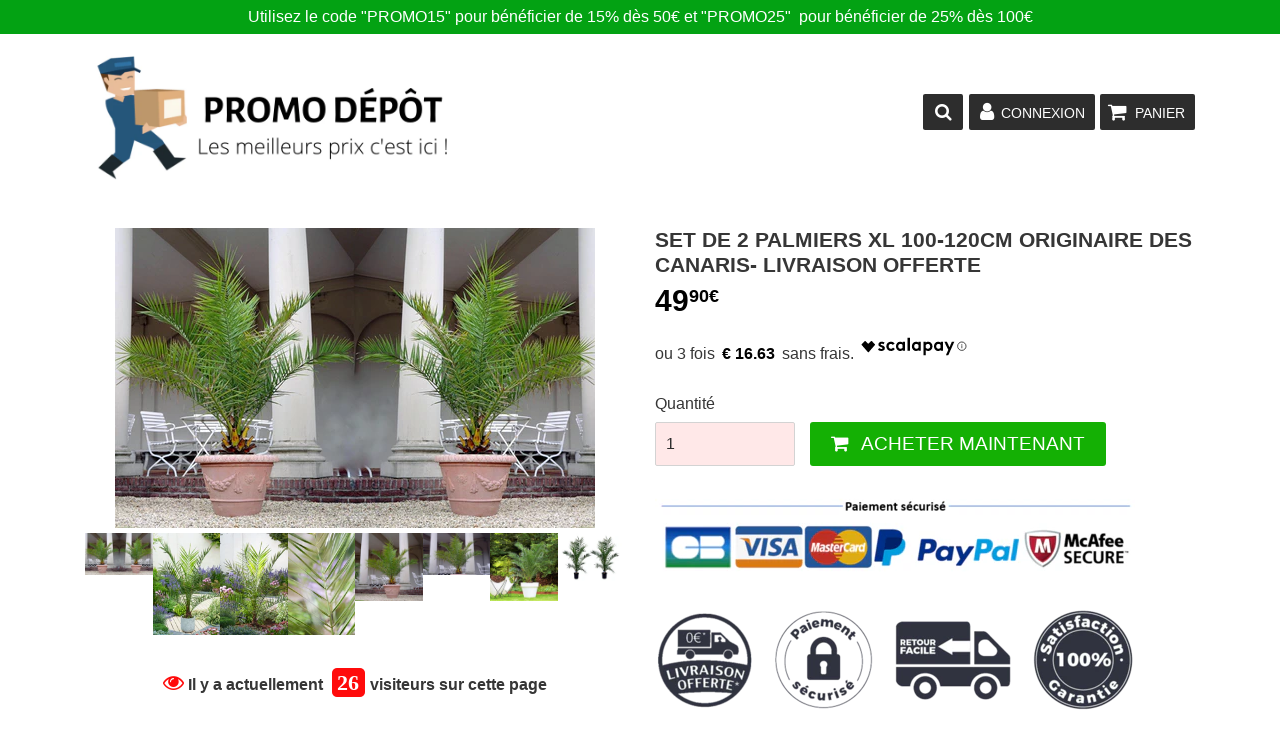

--- FILE ---
content_type: text/html; charset=utf-8
request_url: https://promodepot-boutique.com/products/set-de-2-palmiers-xl-100-120cm-originaire-des-canaris-livraison-offerte
body_size: 24219
content:
<!doctype html>
<!--[if lt IE 7]><html class="no-js lt-ie9 lt-ie8 lt-ie7" lang="en"> <![endif]-->
<!--[if IE 7]><html class="no-js lt-ie9 lt-ie8" lang="en"> <![endif]-->
<!--[if IE 8]><html class="no-js lt-ie9" lang="en"> <![endif]-->
<!--[if IE 9 ]><html class="ie9 no-js"> <![endif]-->
<!--[if (gt IE 9)|!(IE)]><!--> <html class="no-touch no-js"> <!--<![endif]-->
<head>
  

  
<meta name="facebook-domain-verification" content="p8a1ja4th7nobu1ss0tgm9pamhcgye" />


  
  <script type="text/javascript" src="https://cache.consentframework.com/js/pa/24396/c/leopc/stub" charset="utf-8"></script>
<script type="text/javascript" src="https://choices.consentframework.com/js/pa/24396/c/leopc/cmp" charset="utf-8" async></script> 
  
  <!-- google verification ================================================== -->
  
  
  <script>function sdLoadBing(){var n,e,t,o,i,a;n=window,e=document,t="script",n[o="uetq"]=n[o]||[],i=function(){var e={ti:"26280316"};e.q=n[o],n[o]=new UET(e),n[o].push("pageLoad")},(a=e.createElement(t)).src="//bat.bing.com/bat.js",a.async=1,a.onload=a.onreadystatechange=function(){var e=this.readyState;e&&"loaded"!==e&&"complete"!==e||(i(),a.onload=a.onreadystatechange=null)},(t=e.getElementsByTagName(t)[0]).parentNode.insertBefore(a,t),window.uetq=window.uetq||[],window.uetq.push("event",{revenue_value:"0,00€",currency:"EUR"})}"function"==typeof window.__tcfapi&&window.__tcfapi("addEventListener",2,function(e,n){!n||!e.eventStatus&&e.gdprApplies||(!e.gdprApplies||e.tcString&&(/\.326\./.test(e.addtlConsent),1)&&e.purpose.consents[1])&&("object"==typeof window.SDDAN&&sdLoadBing(),__tcfapi("removeEventListener",2,function(){},e.listenerId))});</script>
  
   
  
  <!-- Basic page needs ================================================== -->
  <meta charset="utf-8">
  <meta http-equiv="X-UA-Compatible" content="IE=edge,chrome=1">
  
  

  

  <!-- Title and description ================================================== -->
  <title>
  Set de 2 Palmiers XL 100-120cm originaire des Canaris- Livraison Offer &ndash; promodepot-boutique
  </title>

  
    <meta name="description" content="Le Palmier Phoenix Canariensis est originaire des îles Canaries. Il existe de nombreuses espèces différentes de Phénix, dont le Canariensis est le plus connu et le plus commun. Vous pouvez trouver le Phoenix Canariensis dans tous les climats tropicaux de nos jours, mais en Espagne et en Italie, ces palmiers sont souven">
  

  <!-- Product meta ================================================== -->
  
<meta property="og:site_name" content="promodepot-boutique">
<meta property="og:url" content="https://promodepot-boutique.com/products/set-de-2-palmiers-xl-100-120cm-originaire-des-canaris-livraison-offerte">
<meta property="og:title" content="Set de 2 Palmiers XL 100-120cm originaire des Canaris- Livraison Offerte">
<meta property="og:type" content="product">
<meta property="og:description" content="Le Palmier Phoenix Canariensis est originaire des îles Canaries. Il existe de nombreuses espèces différentes de Phénix, dont le Canariensis est le plus connu et le plus commun. Vous pouvez trouver le Phoenix Canariensis dans tous les climats tropicaux de nos jours, mais en Espagne et en Italie, ces palmiers sont souven"><meta property="og:price:amount" content="49,90">
  <meta property="og:price:currency" content="EUR"><meta property="og:image" content="http://promodepot-boutique.com/cdn/shop/products/Phoenix_2_1024x1024.jpg?v=1648483246"><meta property="og:image" content="http://promodepot-boutique.com/cdn/shop/products/FM_PhoenixCanariensis_1_1024x1024.jpg?v=1648483247"><meta property="og:image" content="http://promodepot-boutique.com/cdn/shop/products/FM_PhoenixCanariensis_2_1024x1024.jpg?v=1648483247">
<meta property="og:image:secure_url" content="https://promodepot-boutique.com/cdn/shop/products/Phoenix_2_1024x1024.jpg?v=1648483246"><meta property="og:image:secure_url" content="https://promodepot-boutique.com/cdn/shop/products/FM_PhoenixCanariensis_1_1024x1024.jpg?v=1648483247"><meta property="og:image:secure_url" content="https://promodepot-boutique.com/cdn/shop/products/FM_PhoenixCanariensis_2_1024x1024.jpg?v=1648483247">


  <meta name="twitter:site" content="@https://facebook.com/">


  <meta name="twitter:card" content="summary_large_image">
  <meta name="twitter:image" content="https://promodepot-boutique.com/cdn/shop/products/Phoenix_2_1024x1024.jpg?v=1648483246">
  <meta name="twitter:image:width" content="480">
  <meta name="twitter:image:height" content="480">

<meta name="twitter:title" content="Set de 2 Palmiers XL 100-120cm originaire des Canaris- Livraison Offerte">
<meta name="twitter:description" content="Le Palmier Phoenix Canariensis est originaire des îles Canaries. Il existe de nombreuses espèces différentes de Phénix, dont le Canariensis est le plus connu et le plus commun. Vous pouvez trouver le Phoenix Canariensis dans tous les climats tropicaux de nos jours, mais en Espagne et en Italie, ces palmiers sont souven">


  <!-- Helpers ================================================== -->
  <link rel="canonical" href="https://promodepot-boutique.com/products/set-de-2-palmiers-xl-100-120cm-originaire-des-canaris-livraison-offerte">
  <meta name="viewport" content="width=device-width,initial-scale=1">

  <!-- CSS ================================================== -->
  
  <link href="//maxcdn.bootstrapcdn.com/font-awesome/4.7.0/css/font-awesome.min.css" rel="stylesheet" type="text/css" media="all" />
  <link href="//promodepot-boutique.com/cdn/shop/t/2/assets/theme.scss.css?v=82909685020856155721736799174" rel="stylesheet" type="text/css" media="all" />
  <link href="//promodepot-boutique.com/cdn/shop/t/2/assets/surcharge.scss.css?v=111603181540343972631587043633" rel="stylesheet" type="text/css" media="all" />
  <link href="//promodepot-boutique.com/cdn/shop/t/2/assets/speedfly-game.css?v=70791427496542153421587043615" rel="stylesheet" type="text/css" media="all" />

  




  <!-- Header hook for plugins ================================================== -->
  <script>window.performance && window.performance.mark && window.performance.mark('shopify.content_for_header.start');</script><meta id="shopify-digital-wallet" name="shopify-digital-wallet" content="/27215495302/digital_wallets/dialog">
<meta name="shopify-checkout-api-token" content="d0ec6bd21679cf61b716635a0181b92c">
<meta id="in-context-paypal-metadata" data-shop-id="27215495302" data-venmo-supported="false" data-environment="production" data-locale="fr_FR" data-paypal-v4="true" data-currency="EUR">
<link rel="alternate" type="application/json+oembed" href="https://promodepot-boutique.com/products/set-de-2-palmiers-xl-100-120cm-originaire-des-canaris-livraison-offerte.oembed">
<script async="async" src="/checkouts/internal/preloads.js?locale=fr-FR"></script>
<script id="apple-pay-shop-capabilities" type="application/json">{"shopId":27215495302,"countryCode":"FR","currencyCode":"EUR","merchantCapabilities":["supports3DS"],"merchantId":"gid:\/\/shopify\/Shop\/27215495302","merchantName":"promodepot-boutique","requiredBillingContactFields":["postalAddress","email","phone"],"requiredShippingContactFields":["postalAddress","email","phone"],"shippingType":"shipping","supportedNetworks":["visa","masterCard","amex","maestro"],"total":{"type":"pending","label":"promodepot-boutique","amount":"1.00"},"shopifyPaymentsEnabled":true,"supportsSubscriptions":true}</script>
<script id="shopify-features" type="application/json">{"accessToken":"d0ec6bd21679cf61b716635a0181b92c","betas":["rich-media-storefront-analytics"],"domain":"promodepot-boutique.com","predictiveSearch":true,"shopId":27215495302,"locale":"fr"}</script>
<script>var Shopify = Shopify || {};
Shopify.shop = "promodepot-boutique.myshopify.com";
Shopify.locale = "fr";
Shopify.currency = {"active":"EUR","rate":"1.0"};
Shopify.country = "FR";
Shopify.theme = {"name":"Speedfly-1-13","id":80297623686,"schema_name":"Speedfly Theme","schema_version":"1.12","theme_store_id":null,"role":"main"};
Shopify.theme.handle = "null";
Shopify.theme.style = {"id":null,"handle":null};
Shopify.cdnHost = "promodepot-boutique.com/cdn";
Shopify.routes = Shopify.routes || {};
Shopify.routes.root = "/";</script>
<script type="module">!function(o){(o.Shopify=o.Shopify||{}).modules=!0}(window);</script>
<script>!function(o){function n(){var o=[];function n(){o.push(Array.prototype.slice.apply(arguments))}return n.q=o,n}var t=o.Shopify=o.Shopify||{};t.loadFeatures=n(),t.autoloadFeatures=n()}(window);</script>
<script id="shop-js-analytics" type="application/json">{"pageType":"product"}</script>
<script defer="defer" async type="module" src="//promodepot-boutique.com/cdn/shopifycloud/shop-js/modules/v2/client.init-shop-cart-sync_XvpUV7qp.fr.esm.js"></script>
<script defer="defer" async type="module" src="//promodepot-boutique.com/cdn/shopifycloud/shop-js/modules/v2/chunk.common_C2xzKNNs.esm.js"></script>
<script type="module">
  await import("//promodepot-boutique.com/cdn/shopifycloud/shop-js/modules/v2/client.init-shop-cart-sync_XvpUV7qp.fr.esm.js");
await import("//promodepot-boutique.com/cdn/shopifycloud/shop-js/modules/v2/chunk.common_C2xzKNNs.esm.js");

  window.Shopify.SignInWithShop?.initShopCartSync?.({"fedCMEnabled":true,"windoidEnabled":true});

</script>
<script>(function() {
  var isLoaded = false;
  function asyncLoad() {
    if (isLoaded) return;
    isLoaded = true;
    var urls = ["https:\/\/d1564fddzjmdj5.cloudfront.net\/initializercolissimo.js?app_name=happycolissimo\u0026cloud=d1564fddzjmdj5.cloudfront.net\u0026shop=promodepot-boutique.myshopify.com","https:\/\/static.klaviyo.com\/onsite\/js\/klaviyo.js?company_id=Rgr5cB\u0026shop=promodepot-boutique.myshopify.com","https:\/\/static.klaviyo.com\/onsite\/js\/klaviyo.js?company_id=Rgr5cB\u0026shop=promodepot-boutique.myshopify.com","https:\/\/cdn.cartsguru.io\/0e638433-15ce-4a17-b682-24a662f7984b\/c.js?shop=promodepot-boutique.myshopify.com","https:\/\/gcdn.incartupsell.com\/haegg-KkQKzSX2k_Yxjr-AYufX.js?c=1765852265\u0026shop=promodepot-boutique.myshopify.com","https:\/\/omnisnippet1.com\/platforms\/shopify.js?source=scriptTag\u0026v=2025-05-15T12\u0026shop=promodepot-boutique.myshopify.com","https:\/\/cdn.pushowl.com\/latest\/sdks\/pushowl-shopify.js?subdomain=promodepot-boutique\u0026environment=production\u0026guid=4bc010dc-4620-4a78-8c4c-f113bca99637\u0026shop=promodepot-boutique.myshopify.com"];
    for (var i = 0; i < urls.length; i++) {
      var s = document.createElement('script');
      s.type = 'text/javascript';
      s.async = true;
      s.src = urls[i];
      var x = document.getElementsByTagName('script')[0];
      x.parentNode.insertBefore(s, x);
    }
  };
  if(window.attachEvent) {
    window.attachEvent('onload', asyncLoad);
  } else {
    window.addEventListener('load', asyncLoad, false);
  }
})();</script>
<script id="__st">var __st={"a":27215495302,"offset":3600,"reqid":"d431e9d8-12e0-45aa-8ba9-3e15e1207a6f-1768729220","pageurl":"promodepot-boutique.com\/products\/set-de-2-palmiers-xl-100-120cm-originaire-des-canaris-livraison-offerte","u":"aa02bc4e26e6","p":"product","rtyp":"product","rid":6717222846598};</script>
<script>window.ShopifyPaypalV4VisibilityTracking = true;</script>
<script id="captcha-bootstrap">!function(){'use strict';const t='contact',e='account',n='new_comment',o=[[t,t],['blogs',n],['comments',n],[t,'customer']],c=[[e,'customer_login'],[e,'guest_login'],[e,'recover_customer_password'],[e,'create_customer']],r=t=>t.map((([t,e])=>`form[action*='/${t}']:not([data-nocaptcha='true']) input[name='form_type'][value='${e}']`)).join(','),a=t=>()=>t?[...document.querySelectorAll(t)].map((t=>t.form)):[];function s(){const t=[...o],e=r(t);return a(e)}const i='password',u='form_key',d=['recaptcha-v3-token','g-recaptcha-response','h-captcha-response',i],f=()=>{try{return window.sessionStorage}catch{return}},m='__shopify_v',_=t=>t.elements[u];function p(t,e,n=!1){try{const o=window.sessionStorage,c=JSON.parse(o.getItem(e)),{data:r}=function(t){const{data:e,action:n}=t;return t[m]||n?{data:e,action:n}:{data:t,action:n}}(c);for(const[e,n]of Object.entries(r))t.elements[e]&&(t.elements[e].value=n);n&&o.removeItem(e)}catch(o){console.error('form repopulation failed',{error:o})}}const l='form_type',E='cptcha';function T(t){t.dataset[E]=!0}const w=window,h=w.document,L='Shopify',v='ce_forms',y='captcha';let A=!1;((t,e)=>{const n=(g='f06e6c50-85a8-45c8-87d0-21a2b65856fe',I='https://cdn.shopify.com/shopifycloud/storefront-forms-hcaptcha/ce_storefront_forms_captcha_hcaptcha.v1.5.2.iife.js',D={infoText:'Protégé par hCaptcha',privacyText:'Confidentialité',termsText:'Conditions'},(t,e,n)=>{const o=w[L][v],c=o.bindForm;if(c)return c(t,g,e,D).then(n);var r;o.q.push([[t,g,e,D],n]),r=I,A||(h.body.append(Object.assign(h.createElement('script'),{id:'captcha-provider',async:!0,src:r})),A=!0)});var g,I,D;w[L]=w[L]||{},w[L][v]=w[L][v]||{},w[L][v].q=[],w[L][y]=w[L][y]||{},w[L][y].protect=function(t,e){n(t,void 0,e),T(t)},Object.freeze(w[L][y]),function(t,e,n,w,h,L){const[v,y,A,g]=function(t,e,n){const i=e?o:[],u=t?c:[],d=[...i,...u],f=r(d),m=r(i),_=r(d.filter((([t,e])=>n.includes(e))));return[a(f),a(m),a(_),s()]}(w,h,L),I=t=>{const e=t.target;return e instanceof HTMLFormElement?e:e&&e.form},D=t=>v().includes(t);t.addEventListener('submit',(t=>{const e=I(t);if(!e)return;const n=D(e)&&!e.dataset.hcaptchaBound&&!e.dataset.recaptchaBound,o=_(e),c=g().includes(e)&&(!o||!o.value);(n||c)&&t.preventDefault(),c&&!n&&(function(t){try{if(!f())return;!function(t){const e=f();if(!e)return;const n=_(t);if(!n)return;const o=n.value;o&&e.removeItem(o)}(t);const e=Array.from(Array(32),(()=>Math.random().toString(36)[2])).join('');!function(t,e){_(t)||t.append(Object.assign(document.createElement('input'),{type:'hidden',name:u})),t.elements[u].value=e}(t,e),function(t,e){const n=f();if(!n)return;const o=[...t.querySelectorAll(`input[type='${i}']`)].map((({name:t})=>t)),c=[...d,...o],r={};for(const[a,s]of new FormData(t).entries())c.includes(a)||(r[a]=s);n.setItem(e,JSON.stringify({[m]:1,action:t.action,data:r}))}(t,e)}catch(e){console.error('failed to persist form',e)}}(e),e.submit())}));const S=(t,e)=>{t&&!t.dataset[E]&&(n(t,e.some((e=>e===t))),T(t))};for(const o of['focusin','change'])t.addEventListener(o,(t=>{const e=I(t);D(e)&&S(e,y())}));const B=e.get('form_key'),M=e.get(l),P=B&&M;t.addEventListener('DOMContentLoaded',(()=>{const t=y();if(P)for(const e of t)e.elements[l].value===M&&p(e,B);[...new Set([...A(),...v().filter((t=>'true'===t.dataset.shopifyCaptcha))])].forEach((e=>S(e,t)))}))}(h,new URLSearchParams(w.location.search),n,t,e,['guest_login'])})(!0,!0)}();</script>
<script integrity="sha256-4kQ18oKyAcykRKYeNunJcIwy7WH5gtpwJnB7kiuLZ1E=" data-source-attribution="shopify.loadfeatures" defer="defer" src="//promodepot-boutique.com/cdn/shopifycloud/storefront/assets/storefront/load_feature-a0a9edcb.js" crossorigin="anonymous"></script>
<script data-source-attribution="shopify.dynamic_checkout.dynamic.init">var Shopify=Shopify||{};Shopify.PaymentButton=Shopify.PaymentButton||{isStorefrontPortableWallets:!0,init:function(){window.Shopify.PaymentButton.init=function(){};var t=document.createElement("script");t.src="https://promodepot-boutique.com/cdn/shopifycloud/portable-wallets/latest/portable-wallets.fr.js",t.type="module",document.head.appendChild(t)}};
</script>
<script data-source-attribution="shopify.dynamic_checkout.buyer_consent">
  function portableWalletsHideBuyerConsent(e){var t=document.getElementById("shopify-buyer-consent"),n=document.getElementById("shopify-subscription-policy-button");t&&n&&(t.classList.add("hidden"),t.setAttribute("aria-hidden","true"),n.removeEventListener("click",e))}function portableWalletsShowBuyerConsent(e){var t=document.getElementById("shopify-buyer-consent"),n=document.getElementById("shopify-subscription-policy-button");t&&n&&(t.classList.remove("hidden"),t.removeAttribute("aria-hidden"),n.addEventListener("click",e))}window.Shopify?.PaymentButton&&(window.Shopify.PaymentButton.hideBuyerConsent=portableWalletsHideBuyerConsent,window.Shopify.PaymentButton.showBuyerConsent=portableWalletsShowBuyerConsent);
</script>
<script data-source-attribution="shopify.dynamic_checkout.cart.bootstrap">document.addEventListener("DOMContentLoaded",(function(){function t(){return document.querySelector("shopify-accelerated-checkout-cart, shopify-accelerated-checkout")}if(t())Shopify.PaymentButton.init();else{new MutationObserver((function(e,n){t()&&(Shopify.PaymentButton.init(),n.disconnect())})).observe(document.body,{childList:!0,subtree:!0})}}));
</script>
<link id="shopify-accelerated-checkout-styles" rel="stylesheet" media="screen" href="https://promodepot-boutique.com/cdn/shopifycloud/portable-wallets/latest/accelerated-checkout-backwards-compat.css" crossorigin="anonymous">
<style id="shopify-accelerated-checkout-cart">
        #shopify-buyer-consent {
  margin-top: 1em;
  display: inline-block;
  width: 100%;
}

#shopify-buyer-consent.hidden {
  display: none;
}

#shopify-subscription-policy-button {
  background: none;
  border: none;
  padding: 0;
  text-decoration: underline;
  font-size: inherit;
  cursor: pointer;
}

#shopify-subscription-policy-button::before {
  box-shadow: none;
}

      </style>

<script>window.performance && window.performance.mark && window.performance.mark('shopify.content_for_header.end');</script>

  

<!--[if lt IE 9]>
<script src="//cdnjs.cloudflare.com/ajax/libs/html5shiv/3.7.2/html5shiv.min.js" type="text/javascript"></script>
<script src="//promodepot-boutique.com/cdn/shop/t/2/assets/respond.min.js?450" type="text/javascript"></script>
<link href="//promodepot-boutique.com/cdn/shop/t/2/assets/respond-proxy.html" id="respond-proxy" rel="respond-proxy" />
<link href="//promodepot-boutique.com/search?q=6737b699b45fcb3961bb2c976a002ff3" id="respond-redirect" rel="respond-redirect" />
<script src="//promodepot-boutique.com/search?q=6737b699b45fcb3961bb2c976a002ff3" type="text/javascript"></script>
<![endif]-->
<!--[if (lte IE 9) ]><script src="//promodepot-boutique.com/cdn/shop/t/2/assets/match-media.min.js?450" type="text/javascript"></script><![endif]-->

  
  <script src="//ajax.googleapis.com/ajax/libs/jquery/1.11.0/jquery.min.js" type="text/javascript"></script>

  <!--[if (gt IE 9)|!(IE)]><!--><script src="//promodepot-boutique.com/cdn/shop/t/2/assets/vendor.js?v=64961650538212581521587043617" defer="defer"></script><!--<![endif]-->
  <!--[if lte IE 9]><script src="//promodepot-boutique.com/cdn/shop/t/2/assets/vendor.js?v=64961650538212581521587043617"></script><![endif]-->

  <!--[if (gt IE 9)|!(IE)]><!--><script src="//promodepot-boutique.com/cdn/shop/t/2/assets/theme.js?v=157260834818527157281736799174" defer="defer"></script><!--<![endif]-->
  <!--[if lte IE 9]><script src="//promodepot-boutique.com/cdn/shop/t/2/assets/theme.js?v=157260834818527157281736799174"></script><![endif]-->
  
  <!--[if (gt IE 9)|!(IE)]><!--><script src="//promodepot-boutique.com/cdn/shop/t/2/assets/surcharge.js?v=105997007003712207781587043633" defer="defer"></script><!--<![endif]-->
  <!--[if lte IE 9]><script src="//promodepot-boutique.com/cdn/shop/t/2/assets/surcharge.js?v=105997007003712207781587043633"></script><![endif]-->

  
    
  
  <!-- Code script ================================================== -->
    

  
  <!-- capcapcap4 -->
  
<style>
nav {display: none;}
</style>

  
  
  <!-- Global site tag (gtag.js) - Google Ads: 744965358 -->
<script async src="https://www.googletagmanager.com/gtag/js?id=AW-744965358"></script>
<script>
  window.dataLayer = window.dataLayer || [];
  function gtag(){dataLayer.push(arguments);}
  gtag('js', new Date());

  gtag('config', 'AW-744965358');
</script>
  
  
  
    
  		<script>   
    
          gtag('event', 'view_item', {

            'send_to': 'AW-744965358',

            'value': 0,

            'items': [
            	
            ]

          });

        </script>
  
    	
  
  
  
  <!-- Facebook Pixel Code -->

<script>

  !function(f,b,e,v,n,t,s)

  {if(f.fbq)return;n=f.fbq=function(){n.callMethod?

  n.callMethod.apply(n,arguments):n.queue.push(arguments)};

  if(!f._fbq)f._fbq=n;n.push=n;n.loaded=!0;n.version='2.0';

  n.queue=[];t=b.createElement(e);t.async=!0;

  t.src=v;s=b.getElementsByTagName(e)[0];

  s.parentNode.insertBefore(t,s)}(window, document,'script',

  'https://connect.facebook.net/en_US/fbevents.js');

  fbq('init', '300872761304923');
  
  

</script>

<noscript><img height="1" width="1" style="display:none"

  src="https://www.facebook.com/tr?id=300872761304923&ev=PageView&noscript=1"

/></noscript>

<!-- End Facebook Pixel Code -->
  
  
  
  <script src="https://cdn.shopify.com/s/files/1/0272/1549/5302/files/p69811uni_7ae4147d-bc0a-4b5b-86bd-04b83342c5a7.js?v=1601287662"></script>
  
  
  <script data-cmp-src="https://cdn.cartsguru.io/0e638433-15ce-4a17-b682-24a662f7984b/c.js" async defer></script>
  
<link href="https://monorail-edge.shopifysvc.com" rel="dns-prefetch">
<script>(function(){if ("sendBeacon" in navigator && "performance" in window) {try {var session_token_from_headers = performance.getEntriesByType('navigation')[0].serverTiming.find(x => x.name == '_s').description;} catch {var session_token_from_headers = undefined;}var session_cookie_matches = document.cookie.match(/_shopify_s=([^;]*)/);var session_token_from_cookie = session_cookie_matches && session_cookie_matches.length === 2 ? session_cookie_matches[1] : "";var session_token = session_token_from_headers || session_token_from_cookie || "";function handle_abandonment_event(e) {var entries = performance.getEntries().filter(function(entry) {return /monorail-edge.shopifysvc.com/.test(entry.name);});if (!window.abandonment_tracked && entries.length === 0) {window.abandonment_tracked = true;var currentMs = Date.now();var navigation_start = performance.timing.navigationStart;var payload = {shop_id: 27215495302,url: window.location.href,navigation_start,duration: currentMs - navigation_start,session_token,page_type: "product"};window.navigator.sendBeacon("https://monorail-edge.shopifysvc.com/v1/produce", JSON.stringify({schema_id: "online_store_buyer_site_abandonment/1.1",payload: payload,metadata: {event_created_at_ms: currentMs,event_sent_at_ms: currentMs}}));}}window.addEventListener('pagehide', handle_abandonment_event);}}());</script>
<script id="web-pixels-manager-setup">(function e(e,d,r,n,o){if(void 0===o&&(o={}),!Boolean(null===(a=null===(i=window.Shopify)||void 0===i?void 0:i.analytics)||void 0===a?void 0:a.replayQueue)){var i,a;window.Shopify=window.Shopify||{};var t=window.Shopify;t.analytics=t.analytics||{};var s=t.analytics;s.replayQueue=[],s.publish=function(e,d,r){return s.replayQueue.push([e,d,r]),!0};try{self.performance.mark("wpm:start")}catch(e){}var l=function(){var e={modern:/Edge?\/(1{2}[4-9]|1[2-9]\d|[2-9]\d{2}|\d{4,})\.\d+(\.\d+|)|Firefox\/(1{2}[4-9]|1[2-9]\d|[2-9]\d{2}|\d{4,})\.\d+(\.\d+|)|Chrom(ium|e)\/(9{2}|\d{3,})\.\d+(\.\d+|)|(Maci|X1{2}).+ Version\/(15\.\d+|(1[6-9]|[2-9]\d|\d{3,})\.\d+)([,.]\d+|)( \(\w+\)|)( Mobile\/\w+|) Safari\/|Chrome.+OPR\/(9{2}|\d{3,})\.\d+\.\d+|(CPU[ +]OS|iPhone[ +]OS|CPU[ +]iPhone|CPU IPhone OS|CPU iPad OS)[ +]+(15[._]\d+|(1[6-9]|[2-9]\d|\d{3,})[._]\d+)([._]\d+|)|Android:?[ /-](13[3-9]|1[4-9]\d|[2-9]\d{2}|\d{4,})(\.\d+|)(\.\d+|)|Android.+Firefox\/(13[5-9]|1[4-9]\d|[2-9]\d{2}|\d{4,})\.\d+(\.\d+|)|Android.+Chrom(ium|e)\/(13[3-9]|1[4-9]\d|[2-9]\d{2}|\d{4,})\.\d+(\.\d+|)|SamsungBrowser\/([2-9]\d|\d{3,})\.\d+/,legacy:/Edge?\/(1[6-9]|[2-9]\d|\d{3,})\.\d+(\.\d+|)|Firefox\/(5[4-9]|[6-9]\d|\d{3,})\.\d+(\.\d+|)|Chrom(ium|e)\/(5[1-9]|[6-9]\d|\d{3,})\.\d+(\.\d+|)([\d.]+$|.*Safari\/(?![\d.]+ Edge\/[\d.]+$))|(Maci|X1{2}).+ Version\/(10\.\d+|(1[1-9]|[2-9]\d|\d{3,})\.\d+)([,.]\d+|)( \(\w+\)|)( Mobile\/\w+|) Safari\/|Chrome.+OPR\/(3[89]|[4-9]\d|\d{3,})\.\d+\.\d+|(CPU[ +]OS|iPhone[ +]OS|CPU[ +]iPhone|CPU IPhone OS|CPU iPad OS)[ +]+(10[._]\d+|(1[1-9]|[2-9]\d|\d{3,})[._]\d+)([._]\d+|)|Android:?[ /-](13[3-9]|1[4-9]\d|[2-9]\d{2}|\d{4,})(\.\d+|)(\.\d+|)|Mobile Safari.+OPR\/([89]\d|\d{3,})\.\d+\.\d+|Android.+Firefox\/(13[5-9]|1[4-9]\d|[2-9]\d{2}|\d{4,})\.\d+(\.\d+|)|Android.+Chrom(ium|e)\/(13[3-9]|1[4-9]\d|[2-9]\d{2}|\d{4,})\.\d+(\.\d+|)|Android.+(UC? ?Browser|UCWEB|U3)[ /]?(15\.([5-9]|\d{2,})|(1[6-9]|[2-9]\d|\d{3,})\.\d+)\.\d+|SamsungBrowser\/(5\.\d+|([6-9]|\d{2,})\.\d+)|Android.+MQ{2}Browser\/(14(\.(9|\d{2,})|)|(1[5-9]|[2-9]\d|\d{3,})(\.\d+|))(\.\d+|)|K[Aa][Ii]OS\/(3\.\d+|([4-9]|\d{2,})\.\d+)(\.\d+|)/},d=e.modern,r=e.legacy,n=navigator.userAgent;return n.match(d)?"modern":n.match(r)?"legacy":"unknown"}(),u="modern"===l?"modern":"legacy",c=(null!=n?n:{modern:"",legacy:""})[u],f=function(e){return[e.baseUrl,"/wpm","/b",e.hashVersion,"modern"===e.buildTarget?"m":"l",".js"].join("")}({baseUrl:d,hashVersion:r,buildTarget:u}),m=function(e){var d=e.version,r=e.bundleTarget,n=e.surface,o=e.pageUrl,i=e.monorailEndpoint;return{emit:function(e){var a=e.status,t=e.errorMsg,s=(new Date).getTime(),l=JSON.stringify({metadata:{event_sent_at_ms:s},events:[{schema_id:"web_pixels_manager_load/3.1",payload:{version:d,bundle_target:r,page_url:o,status:a,surface:n,error_msg:t},metadata:{event_created_at_ms:s}}]});if(!i)return console&&console.warn&&console.warn("[Web Pixels Manager] No Monorail endpoint provided, skipping logging."),!1;try{return self.navigator.sendBeacon.bind(self.navigator)(i,l)}catch(e){}var u=new XMLHttpRequest;try{return u.open("POST",i,!0),u.setRequestHeader("Content-Type","text/plain"),u.send(l),!0}catch(e){return console&&console.warn&&console.warn("[Web Pixels Manager] Got an unhandled error while logging to Monorail."),!1}}}}({version:r,bundleTarget:l,surface:e.surface,pageUrl:self.location.href,monorailEndpoint:e.monorailEndpoint});try{o.browserTarget=l,function(e){var d=e.src,r=e.async,n=void 0===r||r,o=e.onload,i=e.onerror,a=e.sri,t=e.scriptDataAttributes,s=void 0===t?{}:t,l=document.createElement("script"),u=document.querySelector("head"),c=document.querySelector("body");if(l.async=n,l.src=d,a&&(l.integrity=a,l.crossOrigin="anonymous"),s)for(var f in s)if(Object.prototype.hasOwnProperty.call(s,f))try{l.dataset[f]=s[f]}catch(e){}if(o&&l.addEventListener("load",o),i&&l.addEventListener("error",i),u)u.appendChild(l);else{if(!c)throw new Error("Did not find a head or body element to append the script");c.appendChild(l)}}({src:f,async:!0,onload:function(){if(!function(){var e,d;return Boolean(null===(d=null===(e=window.Shopify)||void 0===e?void 0:e.analytics)||void 0===d?void 0:d.initialized)}()){var d=window.webPixelsManager.init(e)||void 0;if(d){var r=window.Shopify.analytics;r.replayQueue.forEach((function(e){var r=e[0],n=e[1],o=e[2];d.publishCustomEvent(r,n,o)})),r.replayQueue=[],r.publish=d.publishCustomEvent,r.visitor=d.visitor,r.initialized=!0}}},onerror:function(){return m.emit({status:"failed",errorMsg:"".concat(f," has failed to load")})},sri:function(e){var d=/^sha384-[A-Za-z0-9+/=]+$/;return"string"==typeof e&&d.test(e)}(c)?c:"",scriptDataAttributes:o}),m.emit({status:"loading"})}catch(e){m.emit({status:"failed",errorMsg:(null==e?void 0:e.message)||"Unknown error"})}}})({shopId: 27215495302,storefrontBaseUrl: "https://promodepot-boutique.com",extensionsBaseUrl: "https://extensions.shopifycdn.com/cdn/shopifycloud/web-pixels-manager",monorailEndpoint: "https://monorail-edge.shopifysvc.com/unstable/produce_batch",surface: "storefront-renderer",enabledBetaFlags: ["2dca8a86"],webPixelsConfigList: [{"id":"3825828183","configuration":"{\"mclic\":\"P5110B31013\",\"firstpartydomain\":\"https:\\\/\\\/vby.promodepot-boutique.com\\\/\"}","eventPayloadVersion":"v1","runtimeContext":"STRICT","scriptVersion":"f4ecd8be4aa2a720b1f57ececbcc833a","type":"APP","apiClientId":6468651,"privacyPurposes":[],"dataSharingAdjustments":{"protectedCustomerApprovalScopes":["read_customer_personal_data"]}},{"id":"2390327639","configuration":"{\"subdomain\": \"promodepot-boutique\"}","eventPayloadVersion":"v1","runtimeContext":"STRICT","scriptVersion":"69e1bed23f1568abe06fb9d113379033","type":"APP","apiClientId":1615517,"privacyPurposes":["ANALYTICS","MARKETING","SALE_OF_DATA"],"dataSharingAdjustments":{"protectedCustomerApprovalScopes":["read_customer_address","read_customer_email","read_customer_name","read_customer_personal_data","read_customer_phone"]}},{"id":"235831639","configuration":"{\"apiURL\":\"https:\/\/api.omnisend.com\",\"appURL\":\"https:\/\/app.omnisend.com\",\"brandID\":\"629f155a7385f4b230358123\",\"trackingURL\":\"https:\/\/wt.omnisendlink.com\"}","eventPayloadVersion":"v1","runtimeContext":"STRICT","scriptVersion":"aa9feb15e63a302383aa48b053211bbb","type":"APP","apiClientId":186001,"privacyPurposes":["ANALYTICS","MARKETING","SALE_OF_DATA"],"dataSharingAdjustments":{"protectedCustomerApprovalScopes":["read_customer_address","read_customer_email","read_customer_name","read_customer_personal_data","read_customer_phone"]}},{"id":"156270935","eventPayloadVersion":"v1","runtimeContext":"LAX","scriptVersion":"1","type":"CUSTOM","privacyPurposes":["MARKETING"],"name":"Meta pixel (migrated)"},{"id":"shopify-app-pixel","configuration":"{}","eventPayloadVersion":"v1","runtimeContext":"STRICT","scriptVersion":"0450","apiClientId":"shopify-pixel","type":"APP","privacyPurposes":["ANALYTICS","MARKETING"]},{"id":"shopify-custom-pixel","eventPayloadVersion":"v1","runtimeContext":"LAX","scriptVersion":"0450","apiClientId":"shopify-pixel","type":"CUSTOM","privacyPurposes":["ANALYTICS","MARKETING"]}],isMerchantRequest: false,initData: {"shop":{"name":"promodepot-boutique","paymentSettings":{"currencyCode":"EUR"},"myshopifyDomain":"promodepot-boutique.myshopify.com","countryCode":"FR","storefrontUrl":"https:\/\/promodepot-boutique.com"},"customer":null,"cart":null,"checkout":null,"productVariants":[{"price":{"amount":49.9,"currencyCode":"EUR"},"product":{"title":"Set de 2 Palmiers XL 100-120cm originaire des Canaris- Livraison Offerte","vendor":"promodepot-boutique","id":"6717222846598","untranslatedTitle":"Set de 2 Palmiers XL 100-120cm originaire des Canaris- Livraison Offerte","url":"\/products\/set-de-2-palmiers-xl-100-120cm-originaire-des-canaris-livraison-offerte","type":""},"id":"39727473262726","image":{"src":"\/\/promodepot-boutique.com\/cdn\/shop\/products\/Phoenix_2.jpg?v=1648483246"},"sku":"","title":"Default Title","untranslatedTitle":"Default Title"}],"purchasingCompany":null},},"https://promodepot-boutique.com/cdn","fcfee988w5aeb613cpc8e4bc33m6693e112",{"modern":"","legacy":""},{"shopId":"27215495302","storefrontBaseUrl":"https:\/\/promodepot-boutique.com","extensionBaseUrl":"https:\/\/extensions.shopifycdn.com\/cdn\/shopifycloud\/web-pixels-manager","surface":"storefront-renderer","enabledBetaFlags":"[\"2dca8a86\"]","isMerchantRequest":"false","hashVersion":"fcfee988w5aeb613cpc8e4bc33m6693e112","publish":"custom","events":"[[\"page_viewed\",{}],[\"product_viewed\",{\"productVariant\":{\"price\":{\"amount\":49.9,\"currencyCode\":\"EUR\"},\"product\":{\"title\":\"Set de 2 Palmiers XL 100-120cm originaire des Canaris- Livraison Offerte\",\"vendor\":\"promodepot-boutique\",\"id\":\"6717222846598\",\"untranslatedTitle\":\"Set de 2 Palmiers XL 100-120cm originaire des Canaris- Livraison Offerte\",\"url\":\"\/products\/set-de-2-palmiers-xl-100-120cm-originaire-des-canaris-livraison-offerte\",\"type\":\"\"},\"id\":\"39727473262726\",\"image\":{\"src\":\"\/\/promodepot-boutique.com\/cdn\/shop\/products\/Phoenix_2.jpg?v=1648483246\"},\"sku\":\"\",\"title\":\"Default Title\",\"untranslatedTitle\":\"Default Title\"}}]]"});</script><script>
  window.ShopifyAnalytics = window.ShopifyAnalytics || {};
  window.ShopifyAnalytics.meta = window.ShopifyAnalytics.meta || {};
  window.ShopifyAnalytics.meta.currency = 'EUR';
  var meta = {"product":{"id":6717222846598,"gid":"gid:\/\/shopify\/Product\/6717222846598","vendor":"promodepot-boutique","type":"","handle":"set-de-2-palmiers-xl-100-120cm-originaire-des-canaris-livraison-offerte","variants":[{"id":39727473262726,"price":4990,"name":"Set de 2 Palmiers XL 100-120cm originaire des Canaris- Livraison Offerte","public_title":null,"sku":""}],"remote":false},"page":{"pageType":"product","resourceType":"product","resourceId":6717222846598,"requestId":"d431e9d8-12e0-45aa-8ba9-3e15e1207a6f-1768729220"}};
  for (var attr in meta) {
    window.ShopifyAnalytics.meta[attr] = meta[attr];
  }
</script>
<script class="analytics">
  (function () {
    var customDocumentWrite = function(content) {
      var jquery = null;

      if (window.jQuery) {
        jquery = window.jQuery;
      } else if (window.Checkout && window.Checkout.$) {
        jquery = window.Checkout.$;
      }

      if (jquery) {
        jquery('body').append(content);
      }
    };

    var hasLoggedConversion = function(token) {
      if (token) {
        return document.cookie.indexOf('loggedConversion=' + token) !== -1;
      }
      return false;
    }

    var setCookieIfConversion = function(token) {
      if (token) {
        var twoMonthsFromNow = new Date(Date.now());
        twoMonthsFromNow.setMonth(twoMonthsFromNow.getMonth() + 2);

        document.cookie = 'loggedConversion=' + token + '; expires=' + twoMonthsFromNow;
      }
    }

    var trekkie = window.ShopifyAnalytics.lib = window.trekkie = window.trekkie || [];
    if (trekkie.integrations) {
      return;
    }
    trekkie.methods = [
      'identify',
      'page',
      'ready',
      'track',
      'trackForm',
      'trackLink'
    ];
    trekkie.factory = function(method) {
      return function() {
        var args = Array.prototype.slice.call(arguments);
        args.unshift(method);
        trekkie.push(args);
        return trekkie;
      };
    };
    for (var i = 0; i < trekkie.methods.length; i++) {
      var key = trekkie.methods[i];
      trekkie[key] = trekkie.factory(key);
    }
    trekkie.load = function(config) {
      trekkie.config = config || {};
      trekkie.config.initialDocumentCookie = document.cookie;
      var first = document.getElementsByTagName('script')[0];
      var script = document.createElement('script');
      script.type = 'text/javascript';
      script.onerror = function(e) {
        var scriptFallback = document.createElement('script');
        scriptFallback.type = 'text/javascript';
        scriptFallback.onerror = function(error) {
                var Monorail = {
      produce: function produce(monorailDomain, schemaId, payload) {
        var currentMs = new Date().getTime();
        var event = {
          schema_id: schemaId,
          payload: payload,
          metadata: {
            event_created_at_ms: currentMs,
            event_sent_at_ms: currentMs
          }
        };
        return Monorail.sendRequest("https://" + monorailDomain + "/v1/produce", JSON.stringify(event));
      },
      sendRequest: function sendRequest(endpointUrl, payload) {
        // Try the sendBeacon API
        if (window && window.navigator && typeof window.navigator.sendBeacon === 'function' && typeof window.Blob === 'function' && !Monorail.isIos12()) {
          var blobData = new window.Blob([payload], {
            type: 'text/plain'
          });

          if (window.navigator.sendBeacon(endpointUrl, blobData)) {
            return true;
          } // sendBeacon was not successful

        } // XHR beacon

        var xhr = new XMLHttpRequest();

        try {
          xhr.open('POST', endpointUrl);
          xhr.setRequestHeader('Content-Type', 'text/plain');
          xhr.send(payload);
        } catch (e) {
          console.log(e);
        }

        return false;
      },
      isIos12: function isIos12() {
        return window.navigator.userAgent.lastIndexOf('iPhone; CPU iPhone OS 12_') !== -1 || window.navigator.userAgent.lastIndexOf('iPad; CPU OS 12_') !== -1;
      }
    };
    Monorail.produce('monorail-edge.shopifysvc.com',
      'trekkie_storefront_load_errors/1.1',
      {shop_id: 27215495302,
      theme_id: 80297623686,
      app_name: "storefront",
      context_url: window.location.href,
      source_url: "//promodepot-boutique.com/cdn/s/trekkie.storefront.cd680fe47e6c39ca5d5df5f0a32d569bc48c0f27.min.js"});

        };
        scriptFallback.async = true;
        scriptFallback.src = '//promodepot-boutique.com/cdn/s/trekkie.storefront.cd680fe47e6c39ca5d5df5f0a32d569bc48c0f27.min.js';
        first.parentNode.insertBefore(scriptFallback, first);
      };
      script.async = true;
      script.src = '//promodepot-boutique.com/cdn/s/trekkie.storefront.cd680fe47e6c39ca5d5df5f0a32d569bc48c0f27.min.js';
      first.parentNode.insertBefore(script, first);
    };
    trekkie.load(
      {"Trekkie":{"appName":"storefront","development":false,"defaultAttributes":{"shopId":27215495302,"isMerchantRequest":null,"themeId":80297623686,"themeCityHash":"10698219528524151943","contentLanguage":"fr","currency":"EUR","eventMetadataId":"2857d6bc-4b20-4a50-ad31-c659cd9b3fc0"},"isServerSideCookieWritingEnabled":true,"monorailRegion":"shop_domain","enabledBetaFlags":["65f19447"]},"Session Attribution":{},"S2S":{"facebookCapiEnabled":false,"source":"trekkie-storefront-renderer","apiClientId":580111}}
    );

    var loaded = false;
    trekkie.ready(function() {
      if (loaded) return;
      loaded = true;

      window.ShopifyAnalytics.lib = window.trekkie;

      var originalDocumentWrite = document.write;
      document.write = customDocumentWrite;
      try { window.ShopifyAnalytics.merchantGoogleAnalytics.call(this); } catch(error) {};
      document.write = originalDocumentWrite;

      window.ShopifyAnalytics.lib.page(null,{"pageType":"product","resourceType":"product","resourceId":6717222846598,"requestId":"d431e9d8-12e0-45aa-8ba9-3e15e1207a6f-1768729220","shopifyEmitted":true});

      var match = window.location.pathname.match(/checkouts\/(.+)\/(thank_you|post_purchase)/)
      var token = match? match[1]: undefined;
      if (!hasLoggedConversion(token)) {
        setCookieIfConversion(token);
        window.ShopifyAnalytics.lib.track("Viewed Product",{"currency":"EUR","variantId":39727473262726,"productId":6717222846598,"productGid":"gid:\/\/shopify\/Product\/6717222846598","name":"Set de 2 Palmiers XL 100-120cm originaire des Canaris- Livraison Offerte","price":"49.90","sku":"","brand":"promodepot-boutique","variant":null,"category":"","nonInteraction":true,"remote":false},undefined,undefined,{"shopifyEmitted":true});
      window.ShopifyAnalytics.lib.track("monorail:\/\/trekkie_storefront_viewed_product\/1.1",{"currency":"EUR","variantId":39727473262726,"productId":6717222846598,"productGid":"gid:\/\/shopify\/Product\/6717222846598","name":"Set de 2 Palmiers XL 100-120cm originaire des Canaris- Livraison Offerte","price":"49.90","sku":"","brand":"promodepot-boutique","variant":null,"category":"","nonInteraction":true,"remote":false,"referer":"https:\/\/promodepot-boutique.com\/products\/set-de-2-palmiers-xl-100-120cm-originaire-des-canaris-livraison-offerte"});
      }
    });


        var eventsListenerScript = document.createElement('script');
        eventsListenerScript.async = true;
        eventsListenerScript.src = "//promodepot-boutique.com/cdn/shopifycloud/storefront/assets/shop_events_listener-3da45d37.js";
        document.getElementsByTagName('head')[0].appendChild(eventsListenerScript);

})();</script>
<script
  defer
  src="https://promodepot-boutique.com/cdn/shopifycloud/perf-kit/shopify-perf-kit-3.0.4.min.js"
  data-application="storefront-renderer"
  data-shop-id="27215495302"
  data-render-region="gcp-us-east1"
  data-page-type="product"
  data-theme-instance-id="80297623686"
  data-theme-name="Speedfly Theme"
  data-theme-version="1.12"
  data-monorail-region="shop_domain"
  data-resource-timing-sampling-rate="10"
  data-shs="true"
  data-shs-beacon="true"
  data-shs-export-with-fetch="true"
  data-shs-logs-sample-rate="1"
  data-shs-beacon-endpoint="https://promodepot-boutique.com/api/collect"
></script>
</head>

	

<body   id="set-de-2-palmiers-xl-100-120cm-originaire-des-canaris-livraison-offer" class=" size-format-false template-product" >

  
    
   
   
  <div class="mono-produit-false">  
  
  
  
  
  
    
  
    
  <div id="shopify-section-header" class="shopify-section header-section"><div class="mobile-type-header-0 cont-header header-noborder-true header-fixed-true header1">
  
  <div class="topheader topheader-show-true">
    
    
    <p><p>Utilisez le code "PROMO15" pour bénéficier de 15% dès 50€ et "PROMO25"  pour bénéficier de 25% dès 100€</p></p>
    
    
    
  </div>
  
  
  
  <div class="header-wrapper">
<header class="site-header" role="banner" data-section-id="header" data-section-type="header-section">
  <div class="wrapper">
    <div class="grid--full">
      <div class="grid-item large--one-half">
        
          <div class="h1 header-logo" itemscope itemtype="http://schema.org/Organization">
            
            
            
            <a class="logo-link" href="/" itemprop="url">
              <img src="//promodepot-boutique.com/cdn/shop/files/Capture_d_ecran_2020-04-16_a_15.34.28_4000x.png?v=1614300618"
                   srcset="//promodepot-boutique.com/cdn/shop/files/Capture_d_ecran_2020-04-16_a_15.34.28_4000x.png?v=1614300618 1x, //promodepot-boutique.com/cdn/shop/files/Capture_d_ecran_2020-04-16_a_15.34.28_4000x@2x.png?v=1614300618 2x"
                   alt="promodepot-boutique"
                   itemprop="logo">
            </a>
            
            
          
          </div>
        
        
      </div>
      
      <div class="grid-item large--one-half header-center">
        
        
        
      </div>

      <div class="grid-item large--one-half text-center large--text-right header-right"> 
                
        
        
       
      
        
        <form action="/search" method="get" class="search-bar" role="search">
  <input type="hidden" name="type" value="product">
  <input type="search" id="search-bar-input" name="q" value="" placeholder="Rechercher" aria-label="Rechercher">
  <button type="submit" class="search-bar--submit icon-fallback-text">    
    <i class="fa fa-search aria-hidden="true"></i>
  </button>
</form>
                                             
                                             

         

        <a href="/cart" class="header-cart-btn header-cart-btn">
          <i class="fa fa-shopping-cart" aria-hidden="true"></i>
          Panier <span class="cart-count cart-badge--desktop hidden-count">0</span>
        </a>
        
        
          <span class="site-header--meta-links medium-down--hide boxconnexion-show-true">
            
           <a href="/account" class="customer-login header-cart-btn2"><i class="fa fa-user" aria-hidden="true"></i>
             
             
             Connexion 
             
            </a>
          </span>
          
        
      </div>
    </div>

  </div>
  </header>

  <nav class="nav-bar" role="navigation">
    <div class="wrapper">
      <form action="/search" method="get" class="search-bar" role="search">
  <input type="hidden" name="type" value="product">
  <input type="search" id="search-bar-input" name="q" value="" placeholder="Rechercher" aria-label="Rechercher">
  <button type="submit" class="search-bar--submit icon-fallback-text">    
    <i class="fa fa-search aria-hidden="true"></i>
  </button>
</form>
                                             
                                             
      <ul class="site-nav nav-position-2" id="accessibleNav">
  
  
  <li data-dropdown-rel="automobile" >
    <a href="/collections/automobile">Automobile</a>
  </li>
  
  
  
  <li data-dropdown-rel="high-tech" >
    <a href="/collections/high-tech">High-Tech</a>
  </li>
  
  
  
  <li data-dropdown-rel="habitat-jardin" >
    <a href="/collections/habitat-jardin">Habitat & Jardin</a>
  </li>
  
  
  
  <li data-dropdown-rel="cuisine" >
    <a href="/collections/cuisine">Cuisine</a>
  </li>
  
  
  
  <li data-dropdown-rel="sport-beaute" >
    <a href="/collections/sport-beaute">Sport & Beauté</a>
  </li>
  
  
  
  <li data-dropdown-rel="mode" >
    <a href="/collections/mode">Mode</a>
  </li>
  
  
  
  <li data-dropdown-rel="sante" >
    <a href="/collections/sante">Santé</a>
  </li>
  
  
  
  <li data-dropdown-rel="bijoux" >
    <a href="/collections/bijoux">Bijoux</a>
  </li>
  
    
  
  
  <li class="customer-navlink large--hide"><a href="/account/login" id="customer_login_link">Connexion</a></li>
  <li class="customer-navlink large--hide"><a href="/account/register" id="customer_register_link">Créer un compte</a></li>
  
  
</ul>


    </div>
  </nav>

  <div id="mobileNavBar">
  <div class="display-table-cell">
    <a class="menu-toggle mobileNavBar-link">
      <span class="icon icon-hamburger"></span>
      
    </a>
  </div>
  
  
  <div class="display-table-cell">
    
    
    <a  href="/" itemprop="url" class="mobile-link-logo">
      <img src="//promodepot-boutique.com/cdn/shop/files/Capture_d_ecran_2020-04-16_a_15.34.28_4000x.png?v=1614300618"
           srcset="//promodepot-boutique.com/cdn/shop/files/Capture_d_ecran_2020-04-16_a_15.34.28_4000x.png?v=1614300618 1x, //promodepot-boutique.com/cdn/shop/files/Capture_d_ecran_2020-04-16_a_15.34.28_4000x@2x.png?v=1614300618 2x"
           alt="promodepot-boutique"
           itemprop="logo">
    </a>
    
  </div>
  
  <div class="display-table-cell">
    <a href="/cart" class="cart-link mobileNavBar-link">
      <span class="icon icon-cart"></span>
       <span class="cart-count hidden-count">0</span>
    </a>
  </div>
</div>

</div>
  
  
  
     
  
</div>

</div>   
    
    <div class="mega-menu-container">
      

      

      

      

      

    </div>      
    
  <main class="wrapper main-content " role="main">    

    

<div id="shopify-section-product-template" class="shopify-section product-template-section">










<meta itemprop="priceCurrency" content="EUR">
<meta itemprop="price" content="49.9">

<div id="ProductSection" data-section-id="product-template" class="product-6717222846598 page-product-" data-section-type="product-template" data-zoom-toggle="zoom-in" data-zoom-enabled="true" data-related-enabled="" data-social-sharing="" data-show-compare-at-price="false" data-stock="false" data-incoming-transfer="false">

  




<nav class="breadcrumb" role="navigation" aria-label="breadcrumbs">
  <div class="breadcrumb-links">
  <a href="/" title="Revenir à la première page">Accueil</a>

  

    
    <span class="divider" aria-hidden="true">&rsaquo;</span>
    <span class="breadcrumb--truncate">Set de 2 Palmiers XL 100-120cm originaire des Canaris- Livraison Offerte</span>

  
  
</nav>

 
  
  
  <div class="wrapper1">
    <div class="grid" itemscope itemtype="http://schema.org/Product">
      <meta itemprop="url" content="https://promodepot-boutique.com/products/set-de-2-palmiers-xl-100-120cm-originaire-des-canaris-livraison-offerte">
      <meta itemprop="image" content="//promodepot-boutique.com/cdn/shop/products/Phoenix_2_1024x1024.jpg?v=1648483246">     
      
      <div class="grid-item large--two-fifths cont-photos">
  <div class="grid ">
    <div class="grid-item large--eleven-twelfths text-center cont-photos">           
      
      <div class="product-photo-container productPhoto" id="productPhoto-product-template">
        
        <img class="productPhotoImg" id="productPhotoImg-product-template" src="//promodepot-boutique.com/cdn/shop/products/Phoenix_2_large.jpg?v=1648483246" alt="Set de 2 Palmiers XL 100-120cm originaire des Canaris- Livraison Offerte"  data-zoom="//promodepot-boutique.com/cdn/shop/products/Phoenix_2_1024x1024.jpg?v=1648483246" data-image-id="29791176622214">
      </div>
                  
      <ul class="product-photo-thumbs grid-uniform" id="productThumbs-product-template">
        
        <li class="grid-item medium-down--one-quarter large--one-quarter">
          <a href="//promodepot-boutique.com/cdn/shop/products/Phoenix_2_large.jpg?v=1648483246" class="product-photo-thumb product-photo-thumb-product-template" data-image-id="29791176622214">
            <img src="//promodepot-boutique.com/cdn/shop/products/Phoenix_2_compact.jpg?v=1648483246" alt="Set de 2 Palmiers XL 100-120cm originaire des Canaris- Livraison Offerte">
          </a>
        </li>
        
        <li class="grid-item medium-down--one-quarter large--one-quarter">
          <a href="//promodepot-boutique.com/cdn/shop/products/FM_PhoenixCanariensis_1_large.jpg?v=1648483247" class="product-photo-thumb product-photo-thumb-product-template" data-image-id="29791176851590">
            <img src="//promodepot-boutique.com/cdn/shop/products/FM_PhoenixCanariensis_1_compact.jpg?v=1648483247" alt="Set de 2 Palmiers XL 100-120cm originaire des Canaris- Livraison Offerte">
          </a>
        </li>
        
        <li class="grid-item medium-down--one-quarter large--one-quarter">
          <a href="//promodepot-boutique.com/cdn/shop/products/FM_PhoenixCanariensis_2_large.jpg?v=1648483247" class="product-photo-thumb product-photo-thumb-product-template" data-image-id="29791176917126">
            <img src="//promodepot-boutique.com/cdn/shop/products/FM_PhoenixCanariensis_2_compact.jpg?v=1648483247" alt="Set de 2 Palmiers XL 100-120cm originaire des Canaris- Livraison Offerte">
          </a>
        </li>
        
        <li class="grid-item medium-down--one-quarter large--one-quarter">
          <a href="//promodepot-boutique.com/cdn/shop/products/FM_PhoenixCanariensis_3_large.jpg?v=1648483246" class="product-photo-thumb product-photo-thumb-product-template" data-image-id="29791176589446">
            <img src="//promodepot-boutique.com/cdn/shop/products/FM_PhoenixCanariensis_3_compact.jpg?v=1648483246" alt="Set de 2 Palmiers XL 100-120cm originaire des Canaris- Livraison Offerte">
          </a>
        </li>
        
        <li class="grid-item medium-down--one-quarter large--one-quarter">
          <a href="//promodepot-boutique.com/cdn/shop/products/PhoenixCanariensisHQFoto-kopie_large.jpg?v=1648483245" class="product-photo-thumb product-photo-thumb-product-template" data-image-id="29791176556678">
            <img src="//promodepot-boutique.com/cdn/shop/products/PhoenixCanariensisHQFoto-kopie_compact.jpg?v=1648483245" alt="Set de 2 Palmiers XL 100-120cm originaire des Canaris- Livraison Offerte">
          </a>
        </li>
        
        <li class="grid-item medium-down--one-quarter large--one-quarter">
          <a href="//promodepot-boutique.com/cdn/shop/products/PhoenixCanariensisHQGROUPON_large.jpg?v=1648483246" class="product-photo-thumb product-photo-thumb-product-template" data-image-id="29791176654982">
            <img src="//promodepot-boutique.com/cdn/shop/products/PhoenixCanariensisHQGROUPON_compact.jpg?v=1648483246" alt="Set de 2 Palmiers XL 100-120cm originaire des Canaris- Livraison Offerte">
          </a>
        </li>
        
        <li class="grid-item medium-down--one-quarter large--one-quarter">
          <a href="//promodepot-boutique.com/cdn/shop/products/PhoenixShow_large.jpg?v=1648483247" class="product-photo-thumb product-photo-thumb-product-template" data-image-id="29791176949894">
            <img src="//promodepot-boutique.com/cdn/shop/products/PhoenixShow_compact.jpg?v=1648483247" alt="Set de 2 Palmiers XL 100-120cm originaire des Canaris- Livraison Offerte">
          </a>
        </li>
        
        <li class="grid-item medium-down--one-quarter large--one-quarter">
          <a href="//promodepot-boutique.com/cdn/shop/products/Phoenixproductfoto2stuks_large.jpg?v=1648483246" class="product-photo-thumb product-photo-thumb-product-template" data-image-id="29791176687750">
            <img src="//promodepot-boutique.com/cdn/shop/products/Phoenixproductfoto2stuks_compact.jpg?v=1648483246" alt="Set de 2 Palmiers XL 100-120cm originaire des Canaris- Livraison Offerte">
          </a>
        </li>
        
      </ul>         
      
      
    </div>  
  </div>
  <div class="cont-visitors">
    <span class="visitor-number1">20</span>
    <span class="visitor-number2">30</span>
  </div>
  <div id="gdvisitor" class="visitor-permanent-true">
    <p class="fake_counter_p"><i class='fa fa-eye'></i> Il y a actuellement <span class="fake_counter_b"> <b id="dynamic_counter"></b> </span><span><strong>visiteurs sur cette page </strong></span></p>
  </div>
</div>

      <div class="grid-item large--three-fifths cont-content">
        <div class="cont-title-all"><h1 class="h2 title-primary" itemprop="name">Set de 2 Palmiers XL 100-120cm originaire des Canaris- Livraison Offerte</h1></div>

        

        

        <div itemprop="offers" itemscope itemtype="http://schema.org/Offer">

          <div id="wrapper-form1">
  <div id="cont-form">
    <div class="form-int amount-percent-false">
      
      <ul class="inline-list product-meta">
        <li>
          <span id="productPrice-product-template" class="h1">
            





<small aria-hidden="true">49<sup>90€</sup></small>
<span class="visually-hidden">49,90€</span>

          </span>
        </li>
        
        <li class="show-saved-amount-false">
          <span id="comparePrice-product-template" class="sale-tag large">
            
            
            




<span class='save-text'>Économisez</span> 30,05€


          </span>           
        </li>
        

        

      </ul>
    </div>

    
	<script src="https://cdn.scalapay.com/js/scalapay-widget/webcomponents-bundle.js"></script>
<script src="https://cdn.scalapay.com/js/scalapay-widget/scalapay-widget.js"></script>

<div class="scalapayWidget" id="Locale-fr-fr" style="margin: 0 0 10px 0;min-height:20px;">
  <scalapay-widget
    amount="49.9"
    min="5"
    max="1500"
    amountSelectorArray='["#ProductSection-gp-product-template-1-column > div > div > div > div > div.col-12.col-lg-6.gp-product-col-main > div > div.product-info-price > h3 > dl > div.price__sale > dd > span.price-item.price-item--sale","#wrapper-form1 > #cont-form > div.form-int.amount-percent-true ul.inline-list.product-meta > li > span#productPrice-product-template > span.visually-hidden:last-child"]'
    logoSize="100%"
    priceColor=""
    logoColor=""
    logoAlignment="-7px"
    numberOfPayments="3"
    hideLogo=""
    hidePrice=""
    locale="fr"
    priceBoxSelector="#cont-form">
  </scalapay-widget>
</div>

      

    <link itemprop="availability" href="http://schema.org/InStock">

    <form action="/cart/add" method="post" enctype="multipart/form-data" id="addToCartForm">
  
      <select name="id" id="productSelect-product-template" class="product-variants product-variants-product-template">
        
        

        <option  selected="selected"  data-sku="" value="39727473262726">Default Title </option>

        
        
      </select>
      
      <div class="html-cart">
        
      </div>            
      

      
      <label class="quantity-selector quantity-selector-product-template">Quantité</label>
      <input type="number" id="quantity" name="quantity" value="1" min="1" class="quantity-selector">
      

       

      <button type="submit" name="add" id="addToCart" class="btn  addtocart-skake">
          <span id="addToCartText-product-template">Acheter maintenant</span>
      </button>

      

      
      
    </form>
  </div>
</div>


<script type="text/javascript">

  
  $(document).ready(function () {

    //Fade in delay for the background overlay (control timing here)

    //Hide dialouge and background when the user clicks the close button
    $("#btnClose").click(function (e) {
      HideDialog();
      e.preventDefault();
      $('#addToCart').click(); 
    });
    $("#btnClose2").click(function (e) {
      HideDialog();
      e.preventDefault();
      $('#addToCart').click(); 
    });
    $("#btnClose3").click(function (e) {
      HideDialog();
      e.preventDefault();
      $('#addToCart').click(); 
    });
    $("#btnCloseBis").click(function (e) {
      HideDialog();
      e.preventDefault();
      $('#addToCartBis').click(); 
    });
    $("#btnClose2Bis").click(function (e) {
      HideDialog();
      e.preventDefault();
      $('#addToCartBis').click(); 
    });
  });
  //Controls how the modal popup is closed with the close button
  function HideDialog()
  {
    $("#bkgOverlay").fadeOut(400);
    $("#delayedPopup").fadeOut(300);
  }   
</script>

    


          
          
                    
          	<div class="text-center">
 
  
  <div id="gdcdtimer" class=" gdcdtimer-1  cdtimer-permanent-false cdtimer-progress-true  cdtimer-cr-true"><br />

    <script type="text/javascript">
      
      $(function(){         
        
        var instantTime = Date.now() / 1000;
        var cookieEndDate = $.cookie('endDate');
        
        countDown = function(){
          var currentDate = Math.round(new Date() / 1000);

          var clock = $('.clock').FlipClock({
            countdown: true,
            clockFace: 'DailyCounter',
            callbacks: {
              init: function() {
                //store end date If it's not yet in cookies
                var cdtimerDay = $('#showcdtimer').data('jours') * 86400 * 1000;
                var cdtimerHour = $('#showcdtimer').data('heures') * 3600 * 1000;
                var cdtimerMinutes = $('#showcdtimer').data('minutes') * 60 * 1000;
                if ($('#showcdtimer').length > 0) {
                  var fcmins = cdtimerMinutes;
                  var fchours = cdtimerHour;
                  var fcdays = cdtimerDay;

                } 
                else {
                  var fcdays = 0 * 86400 * 1000;
                  var fchours = 1 * 3600 * 1000;
                  var fcmins = 49 * 60 * 1000;
                }                       

                var totalMins = fcdays + fchours + fcmins;

                if(!$.cookie('endDate')){
                  // end date = current date + 1 minutes
                  var endDate = Date.now() + totalMins; 

                  // store end date in cookies
                  $.cookie('endDate', Math.round(endDate / 1000)); 
                }
              },
              interval: function () {
                var currentDate = Math.round(new Date() / 1000);
                var time = clock.getTime().time;
              },
              stop: function() {
                //$('.message').html('The clock has stopped!');
                 $('.progress-bar-texte').hide();
                $('.flip-clock-wrapper').hide();
              },
            }
          });

          // counter will be in first 1 min if the user refresh the page the counter will be the difference between current and end Date, so like this counter can continue the countdown normally in case of refresh.
          var counter = $.cookie('endDate')-currentDate;

          clock.setTime(counter);
          clock.setCountdown(true);

          clockFace: 'DailyCounter'
          
          clock.start();        
        
        }
        if ($(".user-admin").length > 0) {
          $("#cookie-reset").css('display','block');                
        }
        else {
          $("#cookie-reset").css('display','none');
        }
        //reset button
        $('#cookie-reset').click(function(){
          $.removeCookie('endDate'); //removing end date from cookies
          countDown(); //launch countdown function
          location.reload();
        });
        
        if(cookieEndDate < instantTime) {
          $.removeCookie('endDate'); //removing end date from cookies
          countDown(); //launch countdown function
          $('.flip-clock-wrapper').show();
        }

        //Lanching countDown function on ready
        
        countDown();
           
        $('.flip-clock-wrapper .seconds .flip-clock-label').text('Secondes');
        $('.flip-clock-wrapper .minutes .flip-clock-label').text('Minutes');
        $('.flip-clock-wrapper .hours .flip-clock-label').text('Heures');
        $('.flip-clock-wrapper .days .flip-clock-label').text('Jours');
         
        if(cookieEndDate < instantTime) {         
          $('.flip-clock-wrapper').hide();
          $('.progress-bar-texte').hide();
        }
        if(cookieEndDate > instantTime) {         
          $('.flip-clock-wrapper').show();
          $('.progress-bar-texte').show();
        }
      }); 
      
      function randomIntFromInterval(min, max) {
        return Math.floor(Math.random() * (max - min + 1) + min);
      }
      
      
      
      // Settings are here
      var total_items = 50;
      var d = new Date();
      var min_items_left = 12;
      var max_items_left = 20;   
      var remaining_items = randomIntFromInterval(min_items_left, max_items_left);
      var min_of_remaining_items = 2;
      var decrease_after = 0.27;
      var decrease_after_first_item = 0.23;
      (function($) {
        $.fn.progressbar = function() {
          
          var a = "<p>Dépêchez-vous : seulement <span class='count'>" + remaining_items + "</span> en stock</p>" + "<div class='progressbar'><div style='width:100%'></div></div>";
          this.addClass('items-count');
          this.html(a + this.html());
          updateMeter(this);
          var b = this;
          
          
          setTimeout(function() {
                                    
            if (remaining_items == '2' ) {
            
            }
            else {
              remaining_items--; 
              $('.count').css('background-color', '#CE0201');
              $('.count').css('color', '#fff');
              setTimeout(function() {
                $('.count').css('background-color', '#fff');
                $('.count').css('color', '#CE0201')
              }, 1000 * 60 * 0.03);
              b.find(".count").text(remaining_items);
              updateMeter(b)
            }
        
            if (remaining_items < min_of_remaining_items) {
              
            }           
            
          }, 1000 * 60 * decrease_after_first_item);
          setInterval(function() {
            if (remaining_items == '2' ) {

            }
            else {
              remaining_items--; 
              $('.count').css('background-color', '#CE0201');
              $('.count').css('color', '#fff');
              setTimeout(function() {
                $('.count').css('background-color', '#fff');
                $('.count').css('color', '#CE0201')
              }, 1000 * 60 * 0.03);
              b.find(".count").text(remaining_items);

              updateMeter(b);
            }
            
            if (remaining_items < min_of_remaining_items) {
             
            }
            
           
          }, 1000 * 60 * decrease_after)
        };

        function updateMeter(a) {
          var b = 100 * remaining_items / total_items;
          if (remaining_items < 10) {
            a.find('.progressbar div:first').addClass('less-than-ten')
          }
          a.find('.progressbar').addClass('active progress-striped');
          setTimeout(function() {
            myanimate(a.find('.progressbar div:first'), b);
            a.find('.progressbar').removeClass('active progress-striped')
          }, 1000)
        }
      }(jQuery));

      function myanimate(a, b) {
        var c = 0;
        var d = parseInt(a.closest('.progressbar').css('width'));
        var e = Math.floor(100 * parseInt(a.css('width')) / d);
        if (e > b) {
          c = e
        }

        function frame() {
          if (e > b) {
            c--
          } else {
            c++
          }
          a.css('width', c + '%');
          if (c == b || c <= 0 || c >= 100) clearInterval(f)
            }
        var f = setInterval(frame, 40)
        }
      jQuery.noConflict()(function($) {
        $(document).ready(function() {
         
          $("#progress_bar").progressbar();
          var tag = "ctdn-12-12".match(/\d+/g);
          var hour = 14;
          var theDaysBox = $("#numdays2");
          var theHoursBox = $("#numhours2");
          var theMinsBox = $("#nummins2");
          var theSecsBox = $("#numsecs2");
          var d = new Date();
          var n = d.getDay();
          var date = 1;
          var gg = 0;
          var hh = 0;
          var ii = 0;
          var nsec = 27;
          var cdtimerDay = $('#showcdtimer').data('jours');
          var cdtimerHour = $('#showcdtimer').data('heures');
          var cdtimerMinutes = $('#showcdtimer').data('minutes');
          if (cdtimerHour != undefined || cdtimerMinutes != undefined || cdtimerDay != undefined) {
            var nmin = cdtimerMinutes;
            var nhrs = cdtimerHour;
            var ndat = cdtimerDay;
            
          } 
          else {
            var nmin = 49;
            var nhrs = 1;
            var ndat = 0;
          } 
          
          function getRandomInt(max) {
            return Math.floor(Math.random() * Math.floor(max));
          }          
        
          theSecsBox.html(nsec);          
          theMinsBox.html(nmin);          
          theHoursBox.html(nhrs);          
          theDaysBox.html(ndat);          
          
          var refreshId = setInterval(function() {
            var e = theSecsBox.text();
            var a = theMinsBox.text();
            var c = theHoursBox.text();
            var b = theDaysBox.text();
            if (e == 0 && a == 0 && c == 0 && b == 0) {} else {
              if (e == 0 && a == 0 && c == 0) {
                theDaysBox.html(0);
                theHoursBox.html("0");
                theMinsBox.html("00");
                theSecsBox.html("59")
              } else {
                if (e == 0 && a == 0) {
                  theHoursBox.html(c - 1);
                  theMinsBox.html("59");
                  theSecsBox.html("59")
                } else {
                  if (e == 0) {
                    theMinsBox.html(a - 1);
                    theSecsBox.html("59")
                  } else {
                    theSecsBox.html(e - 1)
                  }
                }
              }
            }          
          }, 1000);          
        });
      });
    </script>

    <div class="items-count" id="progress_bar"></div>
    <div class="clock"></div>
    <div class="message"></div>
     
    <p class="progress-bar-texte">La promotion expire à la fin du compte à rebours !</p></div>
  
</div>

<div class="badges  ">
      
  <img src="//promodepot-boutique.com/cdn/shop/files/paiement_secur_large_large_4d403f0f-9e8f-471f-bf51-ae9257f72074_large.png?v=1614300627" alt="" />                  
    
  
  <div class="text-reason"></div>                  
      
  
  <img src="//promodepot-boutique.com/cdn/shop/files/badgeiivraison_large.png?v=1614300628" alt="" />                  
     
</div>
          
          
          

        </div> 

        <div id="break-desc"> 
          
      </div>
    </div>
  </div>
  
  
  <div class="break-1">
  <div class="wrapper2">
           
    <div class="desc-full">

      <div class="my-tab">
          
        <ul class="tabs">
          <li><a href="#tab-1">Description</a></li>
          <li><a href="#tab-2">FAQ</a></li>
          <li><a href="#tab-3">Pourquoi acheter chez nous ?</a></li>  
           
        </ul>
           

         

        <div id="tab-1">
          <div class="grid-item product-description rte" itemprop="description">  
            <meta charset="utf-8">
<p data-mce-fragment="1"><span lang="en-US" data-mce-fragment="1">Le Palmier Phoenix Canariensis est originaire des îles Canaries. Il existe de nombreuses espèces différentes de Phénix, dont le Canariensis est le plus connu et le plus commun. Vous pouvez trouver le Phoenix Canariensis dans tous les climats tropicaux de nos jours, mais en Espagne et en Italie, ces palmiers sont souvent utilisés comme matériel végétal le long des routes publiques ou sont plantés comme plantes ornementales. Dans un climat tropical, ce palmier peut atteindre 18 mètres de haut avec des feuilles de 5 à 6 mètres de long. Ce palmier est moyennement rustique et peut avoir un maximum de 5 degrés de gel.</span></p>
<p data-mce-fragment="1"><span lang="en-US" data-mce-fragment="1">Ce palmier aime un endroit ensoleillé (le plein soleil n'est pas un problème) et un sol très bien drainé. Arrosez tous les jours pendant un printemps sec et / ou des étés chauds et secs. Assurez-vous que la paume est toujours dans un sol bien drainé et que l'excès d'eau peut être drainé directement du pot. Nous recommandons de fertiliser le palmier une fois par an avec de l'engrais concentré ou liquide.<span data-mce-fragment="1"> </span></span>Le Phoenix Canariensis est un puissant enracineur et peut être planté en pleine terre ou en pot.<span data-mce-fragment="1"> </span><span lang="en-US" data-mce-fragment="1">Avec un pot décoratif, assurez-vous que la plante dispose de suffisamment d'espace.</span></p>
<p lang="en-US" data-mce-fragment="1"><strong data-mce-fragment="1">Hauteur de plante :</strong><span data-mce-fragment="1"> </span>Les plantes sont fournies avec une hauteur d'environ 100-120 cm (mesuré y compris le pot)<br data-mce-fragment="1"></p>
<h2 data-mce-fragment="1">Livraison 7 à 10 jours</h2>
<h4 data-mce-fragment="1">Les plantes étant des biens vivants (marchandises périssables), il n'y a pas de droit de retour ou de période de garantie applicable<br data-mce-fragment="1"><br data-mce-fragment="1">En cas de plante cassée ou endommagée, nous avons toujours besoin de photos des dommages incluses dans l'e-mail. Des solutions peuvent être trouvées dans l'expédition d'une nouvelle plante ou un remboursement (partiel).<br data-mce-fragment="1"><br data-mce-fragment="1">Notre service client peut être contacté pour des questions sur les livraisons, des conseils sur les plantes, les dommages, les produits manquants, etc. sur service@perfectplantdeal.nl .</h4>
            
            



<div class="social-sharing is-clean" data-permalink="https://promodepot-boutique.com/products/set-de-2-palmiers-xl-100-120cm-originaire-des-canaris-livraison-offerte">

  
    <a target="_blank" href="//www.facebook.com/sharer.php?u=https://promodepot-boutique.com/products/set-de-2-palmiers-xl-100-120cm-originaire-des-canaris-livraison-offerte" class="share-facebook" title="Partager sur Facebook">
      <span class="icon icon-facebook" aria-hidden="true"></span>
      <span class="share-title" aria-hidden="true">Partager</span>
      <span class="visually-hidden">Partager sur Facebook</span>
    </a>
  

  
    <a target="_blank" href="//twitter.com/share?text=Set%20de%202%20Palmiers%20XL%20100-120cm%20originaire%20des%20Canaris-%20Livraison%20Offerte&amp;url=https://promodepot-boutique.com/products/set-de-2-palmiers-xl-100-120cm-originaire-des-canaris-livraison-offerte&amp;source=webclient" class="share-twitter" title="Tweeter sur Twitter">
      <span class="icon icon-twitter" aria-hidden="true"></span>
      <span class="share-title" aria-hidden="true">Tweeter</span>
      <span class="visually-hidden">Tweeter sur Twitter</span>
    </a>
  

  

    
      <a target="_blank" href="//pinterest.com/pin/create/button/?url=https://promodepot-boutique.com/products/set-de-2-palmiers-xl-100-120cm-originaire-des-canaris-livraison-offerte&amp;media=http://promodepot-boutique.com/cdn/shop/products/Phoenix_2_1024x1024.jpg?v=1648483246&amp;description=Set%20de%202%20Palmiers%20XL%20100-120cm%20originaire%20des%20Canaris-%20Livraison%20Offerte" class="share-pinterest" title="Épingler sur Pinterest">
        <span class="icon icon-pinterest" aria-hidden="true"></span>
        <span class="share-title" aria-hidden="true">Épingler</span>
        <span class="visually-hidden">Épingler sur Pinterest</span>
      </a>
    

  

</div>

                    
            <br />
            <h2>La livraison est GRATUITE!</h2> <br>
<h2>Nos avantages</h2> 
<ul class="liv_carac">
<li>100% Satisfait ou Remboursé</li>
<li>Quantité Limitée</li>
<li>Cet article n'est pas vendu en magasin</li>
<li>Livraison Partout en EUROPE !</li>
</ul>   
          </div> 
            
        </div> 
        <div id="tab-2">

          <div class="rte">
<h2>Comment puis-je vérifier l'état de ma commande ?</h2>
<p>Après qu'une commande ait été passée, elle est envoyée au plus vite à l'un de nos centres d'exécution, dans lequel votre article sera posté.<br>Vous pouvez nous contacter pendant les premières 48 heures pour un remboursement complet sans raisons particulières. <br>Sont disponibles ci-dessous les délais de livraison en fonction de votre localisation. </p>
<h2>Quelles sont les temps d'expédition ?</h2>
<p>Délai de livraison vers l'Europe : 2 à 3 semaines<br>Délai de livraison vers l'Amérique du Nord (Canada et États-Unis) : 3 à 4 semaines <br>Délai de livraison vers l'Afrique, l'Amérique du Sud et l'Asie: 3 à 5 semaines.</p>
<h2>Comment passer une commande ?</h2>
<p>Choisissez simplement vos articles dans le menu déroulant sur la page du produit et cliquez sur le bouton "Acheter maintenant", puis suivez les étapes pour compléter votre commande. Nous préparerons celle-ci et vous enverrons un émail de confirmation quand votre colis est envoyé !</p>
<h2>Quelle méthode de paiement acceptez-vous?</h2>
<p>Nous acceptons carte de crédit Visa et Mastercard. Vous pouvez aussi payer par Paypal.<br>Pour paiement avec une carte Aurore, Carte Bancaire, Maestro et autre carte de débit il faut faire le paiement en passant par Paypal même si vous n'avez pas de compte<br>Pour ce faire, vous n’avez qu’à sélectionner « Acheter avec Paypal » sur la page du panier d’Achat. Vous pourrez ensuite sélectionner « Payer par carte de crédit ou carte de débit Visa » sur la page suivante. Ensuite, vous entrez votre pays (France), et dans le type de carte, vous pourrez sélectionner votre carte<br><strong>N’hésitez pas à nous contacter si vous avez des questions!</strong></p>
    </div>     
        </div>     
        <div id="tab-3">
          <h2>Pourquoi acheter chez nous ?</h2>
<p>Car nous accordons un soin particulier au choix de nos produits.<br>
Ils doivent être innovants et d'une très bonne qualité.<br>
Nos articles sont testés et approuvés par notre service.<br>
Nous sommes des passionnés et nous mettons tout en oeuvre pour vous faire découvrir nos articles!</p>
<h3>Quelques raisons pour lesquelles vous devriez acheter chez nous:</h3>
<ul>
<li>Commande en ligne 100% sécurisée.</li>
<li>Prix le plus bas en ligne</li>
<li>Nouveaux produits, technologies de pointe et innovantes et des ventes spéciales pour nos précieux clients.</li>
<li>Soutien à la clientèle compétent et professionnel</li>
<li>Des milliers de clients satisfaits.</li>
<li>Satisfait à 100% Garantie de remboursement.</li>

<li>La majorité des clients qui aiment nos produits reviennent pour des achats additionnels !</li>
</ul>      
        </div>  
        
      </div>        
      
    </div>

    

    

    
 

<div class="cont-related">
  
</div>






<script src="//promodepot-boutique.com/cdn/shop/t/2/assets/jquery.js?v=58211863146907186831587043613"></script>
<script type="application/json" id="ProductJson-product-template">
      {"id":6717222846598,"title":"Set de 2 Palmiers XL 100-120cm originaire des Canaris- Livraison Offerte","handle":"set-de-2-palmiers-xl-100-120cm-originaire-des-canaris-livraison-offerte","description":"\u003cmeta charset=\"utf-8\"\u003e\n\u003cp data-mce-fragment=\"1\"\u003e\u003cspan lang=\"en-US\" data-mce-fragment=\"1\"\u003eLe Palmier Phoenix Canariensis est originaire des îles Canaries. Il existe de nombreuses espèces différentes de Phénix, dont le Canariensis est le plus connu et le plus commun. Vous pouvez trouver le Phoenix Canariensis dans tous les climats tropicaux de nos jours, mais en Espagne et en Italie, ces palmiers sont souvent utilisés comme matériel végétal le long des routes publiques ou sont plantés comme plantes ornementales. Dans un climat tropical, ce palmier peut atteindre 18 mètres de haut avec des feuilles de 5 à 6 mètres de long. Ce palmier est moyennement rustique et peut avoir un maximum de 5 degrés de gel.\u003c\/span\u003e\u003c\/p\u003e\n\u003cp data-mce-fragment=\"1\"\u003e\u003cspan lang=\"en-US\" data-mce-fragment=\"1\"\u003eCe palmier aime un endroit ensoleillé (le plein soleil n'est pas un problème) et un sol très bien drainé. Arrosez tous les jours pendant un printemps sec et \/ ou des étés chauds et secs. Assurez-vous que la paume est toujours dans un sol bien drainé et que l'excès d'eau peut être drainé directement du pot. Nous recommandons de fertiliser le palmier une fois par an avec de l'engrais concentré ou liquide.\u003cspan data-mce-fragment=\"1\"\u003e \u003c\/span\u003e\u003c\/span\u003eLe Phoenix Canariensis est un puissant enracineur et peut être planté en pleine terre ou en pot.\u003cspan data-mce-fragment=\"1\"\u003e \u003c\/span\u003e\u003cspan lang=\"en-US\" data-mce-fragment=\"1\"\u003eAvec un pot décoratif, assurez-vous que la plante dispose de suffisamment d'espace.\u003c\/span\u003e\u003c\/p\u003e\n\u003cp lang=\"en-US\" data-mce-fragment=\"1\"\u003e\u003cstrong data-mce-fragment=\"1\"\u003eHauteur de plante :\u003c\/strong\u003e\u003cspan data-mce-fragment=\"1\"\u003e \u003c\/span\u003eLes plantes sont fournies avec une hauteur d'environ 100-120 cm (mesuré y compris le pot)\u003cbr data-mce-fragment=\"1\"\u003e\u003c\/p\u003e\n\u003ch2 data-mce-fragment=\"1\"\u003eLivraison 7 à 10 jours\u003c\/h2\u003e\n\u003ch4 data-mce-fragment=\"1\"\u003eLes plantes étant des biens vivants (marchandises périssables), il n'y a pas de droit de retour ou de période de garantie applicable\u003cbr data-mce-fragment=\"1\"\u003e\u003cbr data-mce-fragment=\"1\"\u003eEn cas de plante cassée ou endommagée, nous avons toujours besoin de photos des dommages incluses dans l'e-mail. Des solutions peuvent être trouvées dans l'expédition d'une nouvelle plante ou un remboursement (partiel).\u003cbr data-mce-fragment=\"1\"\u003e\u003cbr data-mce-fragment=\"1\"\u003eNotre service client peut être contacté pour des questions sur les livraisons, des conseils sur les plantes, les dommages, les produits manquants, etc. sur service@perfectplantdeal.nl .\u003c\/h4\u003e","published_at":"2022-03-28T18:00:45+02:00","created_at":"2022-03-28T18:00:44+02:00","vendor":"promodepot-boutique","type":"","tags":[],"price":4990,"price_min":4990,"price_max":4990,"available":true,"price_varies":false,"compare_at_price":7995,"compare_at_price_min":7995,"compare_at_price_max":7995,"compare_at_price_varies":false,"variants":[{"id":39727473262726,"title":"Default Title","option1":"Default Title","option2":null,"option3":null,"sku":"","requires_shipping":true,"taxable":true,"featured_image":null,"available":true,"name":"Set de 2 Palmiers XL 100-120cm originaire des Canaris- Livraison Offerte","public_title":null,"options":["Default Title"],"price":4990,"weight":0,"compare_at_price":7995,"inventory_management":"shopify","barcode":"","requires_selling_plan":false,"selling_plan_allocations":[]}],"images":["\/\/promodepot-boutique.com\/cdn\/shop\/products\/Phoenix_2.jpg?v=1648483246","\/\/promodepot-boutique.com\/cdn\/shop\/products\/FM_PhoenixCanariensis_1.jpg?v=1648483247","\/\/promodepot-boutique.com\/cdn\/shop\/products\/FM_PhoenixCanariensis_2.jpg?v=1648483247","\/\/promodepot-boutique.com\/cdn\/shop\/products\/FM_PhoenixCanariensis_3.jpg?v=1648483246","\/\/promodepot-boutique.com\/cdn\/shop\/products\/PhoenixCanariensisHQFoto-kopie.jpg?v=1648483245","\/\/promodepot-boutique.com\/cdn\/shop\/products\/PhoenixCanariensisHQGROUPON.jpg?v=1648483246","\/\/promodepot-boutique.com\/cdn\/shop\/products\/PhoenixShow.jpg?v=1648483247","\/\/promodepot-boutique.com\/cdn\/shop\/products\/Phoenixproductfoto2stuks.jpg?v=1648483246"],"featured_image":"\/\/promodepot-boutique.com\/cdn\/shop\/products\/Phoenix_2.jpg?v=1648483246","options":["Title"],"media":[{"alt":null,"id":22293798846598,"position":1,"preview_image":{"aspect_ratio":1.601,"height":2043,"width":3271,"src":"\/\/promodepot-boutique.com\/cdn\/shop\/products\/Phoenix_2.jpg?v=1648483246"},"aspect_ratio":1.601,"height":2043,"media_type":"image","src":"\/\/promodepot-boutique.com\/cdn\/shop\/products\/Phoenix_2.jpg?v=1648483246","width":3271},{"alt":null,"id":22293798944902,"position":2,"preview_image":{"aspect_ratio":0.665,"height":1000,"width":665,"src":"\/\/promodepot-boutique.com\/cdn\/shop\/products\/FM_PhoenixCanariensis_1.jpg?v=1648483247"},"aspect_ratio":0.665,"height":1000,"media_type":"image","src":"\/\/promodepot-boutique.com\/cdn\/shop\/products\/FM_PhoenixCanariensis_1.jpg?v=1648483247","width":665},{"alt":null,"id":22293799010438,"position":3,"preview_image":{"aspect_ratio":0.665,"height":1000,"width":665,"src":"\/\/promodepot-boutique.com\/cdn\/shop\/products\/FM_PhoenixCanariensis_2.jpg?v=1648483247"},"aspect_ratio":0.665,"height":1000,"media_type":"image","src":"\/\/promodepot-boutique.com\/cdn\/shop\/products\/FM_PhoenixCanariensis_2.jpg?v=1648483247","width":665},{"alt":null,"id":22293799043206,"position":4,"preview_image":{"aspect_ratio":0.665,"height":1000,"width":665,"src":"\/\/promodepot-boutique.com\/cdn\/shop\/products\/FM_PhoenixCanariensis_3.jpg?v=1648483246"},"aspect_ratio":0.665,"height":1000,"media_type":"image","src":"\/\/promodepot-boutique.com\/cdn\/shop\/products\/FM_PhoenixCanariensis_3.jpg?v=1648483246","width":665},{"alt":null,"id":22293799075974,"position":5,"preview_image":{"aspect_ratio":0.987,"height":976,"width":963,"src":"\/\/promodepot-boutique.com\/cdn\/shop\/products\/PhoenixCanariensisHQFoto-kopie.jpg?v=1648483245"},"aspect_ratio":0.987,"height":976,"media_type":"image","src":"\/\/promodepot-boutique.com\/cdn\/shop\/products\/PhoenixCanariensisHQFoto-kopie.jpg?v=1648483245","width":963},{"alt":null,"id":22293799108742,"position":6,"preview_image":{"aspect_ratio":1.6,"height":1964,"width":3142,"src":"\/\/promodepot-boutique.com\/cdn\/shop\/products\/PhoenixCanariensisHQGROUPON.jpg?v=1648483246"},"aspect_ratio":1.6,"height":1964,"media_type":"image","src":"\/\/promodepot-boutique.com\/cdn\/shop\/products\/PhoenixCanariensisHQGROUPON.jpg?v=1648483246","width":3142},{"alt":null,"id":22293799141510,"position":7,"preview_image":{"aspect_ratio":1.0,"height":653,"width":653,"src":"\/\/promodepot-boutique.com\/cdn\/shop\/products\/PhoenixShow.jpg?v=1648483247"},"aspect_ratio":1.0,"height":653,"media_type":"image","src":"\/\/promodepot-boutique.com\/cdn\/shop\/products\/PhoenixShow.jpg?v=1648483247","width":653},{"alt":null,"id":22293799174278,"position":8,"preview_image":{"aspect_ratio":1.415,"height":2480,"width":3508,"src":"\/\/promodepot-boutique.com\/cdn\/shop\/products\/Phoenixproductfoto2stuks.jpg?v=1648483246"},"aspect_ratio":1.415,"height":2480,"media_type":"image","src":"\/\/promodepot-boutique.com\/cdn\/shop\/products\/Phoenixproductfoto2stuks.jpg?v=1648483246","width":3508}],"requires_selling_plan":false,"selling_plan_groups":[],"content":"\u003cmeta charset=\"utf-8\"\u003e\n\u003cp data-mce-fragment=\"1\"\u003e\u003cspan lang=\"en-US\" data-mce-fragment=\"1\"\u003eLe Palmier Phoenix Canariensis est originaire des îles Canaries. Il existe de nombreuses espèces différentes de Phénix, dont le Canariensis est le plus connu et le plus commun. Vous pouvez trouver le Phoenix Canariensis dans tous les climats tropicaux de nos jours, mais en Espagne et en Italie, ces palmiers sont souvent utilisés comme matériel végétal le long des routes publiques ou sont plantés comme plantes ornementales. Dans un climat tropical, ce palmier peut atteindre 18 mètres de haut avec des feuilles de 5 à 6 mètres de long. Ce palmier est moyennement rustique et peut avoir un maximum de 5 degrés de gel.\u003c\/span\u003e\u003c\/p\u003e\n\u003cp data-mce-fragment=\"1\"\u003e\u003cspan lang=\"en-US\" data-mce-fragment=\"1\"\u003eCe palmier aime un endroit ensoleillé (le plein soleil n'est pas un problème) et un sol très bien drainé. Arrosez tous les jours pendant un printemps sec et \/ ou des étés chauds et secs. Assurez-vous que la paume est toujours dans un sol bien drainé et que l'excès d'eau peut être drainé directement du pot. Nous recommandons de fertiliser le palmier une fois par an avec de l'engrais concentré ou liquide.\u003cspan data-mce-fragment=\"1\"\u003e \u003c\/span\u003e\u003c\/span\u003eLe Phoenix Canariensis est un puissant enracineur et peut être planté en pleine terre ou en pot.\u003cspan data-mce-fragment=\"1\"\u003e \u003c\/span\u003e\u003cspan lang=\"en-US\" data-mce-fragment=\"1\"\u003eAvec un pot décoratif, assurez-vous que la plante dispose de suffisamment d'espace.\u003c\/span\u003e\u003c\/p\u003e\n\u003cp lang=\"en-US\" data-mce-fragment=\"1\"\u003e\u003cstrong data-mce-fragment=\"1\"\u003eHauteur de plante :\u003c\/strong\u003e\u003cspan data-mce-fragment=\"1\"\u003e \u003c\/span\u003eLes plantes sont fournies avec une hauteur d'environ 100-120 cm (mesuré y compris le pot)\u003cbr data-mce-fragment=\"1\"\u003e\u003c\/p\u003e\n\u003ch2 data-mce-fragment=\"1\"\u003eLivraison 7 à 10 jours\u003c\/h2\u003e\n\u003ch4 data-mce-fragment=\"1\"\u003eLes plantes étant des biens vivants (marchandises périssables), il n'y a pas de droit de retour ou de période de garantie applicable\u003cbr data-mce-fragment=\"1\"\u003e\u003cbr data-mce-fragment=\"1\"\u003eEn cas de plante cassée ou endommagée, nous avons toujours besoin de photos des dommages incluses dans l'e-mail. Des solutions peuvent être trouvées dans l'expédition d'une nouvelle plante ou un remboursement (partiel).\u003cbr data-mce-fragment=\"1\"\u003e\u003cbr data-mce-fragment=\"1\"\u003eNotre service client peut être contacté pour des questions sur les livraisons, des conseils sur les plantes, les dommages, les produits manquants, etc. sur service@perfectplantdeal.nl .\u003c\/h4\u003e"}
</script>


  </div>
  </div>
</div>









</div>












  </main>

  <div id="shopify-section-footer" class="shopify-section footer-section">

<footer class="site-footer small--text-center" role="contentinfo">
  <div class="wrapper">
    
    


    <div class="grid">

    

      

    <div class="grid-item small--one-whole two-twelfths">
      

      
          
      
        
      </div>
    

      

    <div class="grid-item small--one-whole one-quarter">
      
        <h3>Informations</h3>
      

      

            
              <p>Si vous avez des questions ou un besoin particulier n&#x27;hésitez pas à nous contacter par mail.</p>
            


        
      </div>
    

      

    <div class="grid-item small--one-whole one-quarter">
      
        <h3>Liens rapides</h3>
      

      
        <ul>
          
            <li><a href="/search">Recherche</a></li>
          
            <li><a href="/pages/livraison">Livraison</a></li>
          
            <li><a href="/pages/questions-frequentes">Questions fréquentes</a></li>
          
            <li><a href="/pages/contactez-nous">Contactez nous</a></li>
          
            <li><a href="/pages/conditions-generales-de-vente">Conditions Générales de Vente</a></li>
          
            <li><a href="/pages/mentions-legales">Mentions Légales</a></li>
          
            <li><a href="/pages/politique-de-confidentialite">Politique de Confidentialité</a></li>
          
            <li><a href="/pages/partenaires">Partenaires</a></li>
          
        </ul>

        
      </div>
    

      

    <div class="grid-item small--one-whole one-third">
      
        <h3>Newsletter</h3>
      

      
          
      
        <div class="form-vertical">
  
    <form method="post" action="/contact#contact_form" id="contact_form" accept-charset="UTF-8" class="contact-form"><input type="hidden" name="form_type" value="customer" /><input type="hidden" name="utf8" value="✓" />
      
      
        <input type="hidden" name="contact[tags]" value="newsletter">
        <div class="input-group">
          <label for="Email" class="visually-hidden">E-mail</label>
          <input type="email" value="" placeholder="Adresse email" name="contact[email]" id="Email" class="input-group-field" aria-label="Adresse email" autocorrect="off" autocapitalize="off">
          <span class="input-group-btn">
            <button type="submit" class="btn-secondary btn--small" name="commit" id="subscribe">s&#39;inscrire</button>
          </span>
        </div>        
        
        <p class="newsletter-form-rgpd"> En renseignant votre adresse email, vous acceptez de recevoir chaque semaine nos offres commerciales par courrier électronique et vous prenez connaissance de notre <a href="/pages/politique-de-confidentialite" target="_blank">Politique de confidentialité</a>.</p>
        <p class="newsletter-form-rgpd"> Vous pouvez vous désinscrire à tout moment à l'aide des liens de désinscription ou en nous contactant.</p>
          
      
    </form>
  
  </div>
      
        
      </div>
    

  </div>

  
  <hr class="hr--small">
  

    <div class="grid">
    
      
      <div class="grid-item one-whole text-center">
          <ul class="inline-list social-icons">
             
               <li>
                 <a class="icon-fallback-text" target="_blank" href="https://facebook.com/" title="promodepot-boutique sur Twitter">
                   <span class="icon icon-twitter" aria-hidden="true"></span>
                   <span class="fallback-text">Twitter</span>
                 </a>
               </li>
             
             
               <li>
                 <a class="icon-fallback-text" target="_blank" href="https://twitter.com" title="promodepot-boutique sur Facebook">
                   <span class="icon icon-facebook" aria-hidden="true"></span>
                   <span class="fallback-text">Facebook</span>
                 </a>
               </li>
             
             
               <li>
                 <a class="icon-fallback-text" target="_blank" href="https://www.pinterest.fr/" title="promodepot-boutique sur Pinterest">
                   <span class="icon icon-pinterest" aria-hidden="true"></span>
                   <span class="fallback-text">Pinterest</span>
                 </a>
               </li>
             
             
             
               <li>
                 <a class="icon-fallback-text" target="_blank" href="https://www.instagram.com/" title="promodepot-boutique sur Instagram">
                   <span class="icon icon-instagram" aria-hidden="true"></span>
                   <span class="fallback-text">Instagram</span>
                 </a>
               </li>
             
             
             
             
               <li>
                 <a class="icon-fallback-text" target="_blank" href="https://www.youtube.com/" title="promodepot-boutique sur YouTube">
                   <span class="icon icon-youtube" aria-hidden="true"></span>
                   <span class="fallback-text">YouTube</span>
                 </a>
               </li>
             
             
               <li>
                 <a class="icon-fallback-text" target="_blank" href="https://vimeo.com/" title="promodepot-boutique sur Vimeo">
                   <span class="icon icon-vimeo" aria-hidden="true"></span>
                   <span class="fallback-text">Vimeo</span>
                 </a>
               </li>
             
             
           </ul>
        </div>
      
      </div>
      <hr class="hr--small">
      <div class="grid">
      <div class="grid-item large--two-fifths">
          <ul class="legal-links inline-list">
              <li>
                &copy; 2026 <a href="/" title="">promodepot-boutique</a>
              </li>              
          </ul>
      </div>
        
        <div class="grid-item large--three-fifths large--text-right">          
          <div class="payment_methods">
                       
            
            
            	
            		<img src="//promodepot-boutique.com/cdn/shopifycloud/storefront/assets/payment_icons/american_express-1efdc6a3.svg" alt="American express" />
            	
            
            	
            
            	
            
            	
            		<img src="//promodepot-boutique.com/cdn/shopifycloud/storefront/assets/payment_icons/master-54b5a7ce.svg" alt="Master" />
            	
            
            	
            		<img src="//promodepot-boutique.com/cdn/shopifycloud/storefront/assets/payment_icons/paypal-a7c68b85.svg" alt="Paypal" />
            	
            
            	
            		<img src="//promodepot-boutique.com/cdn/shopifycloud/storefront/assets/payment_icons/visa-65d650f7.svg" alt="Visa" />
            	
            
          </div>
        </div><div class="mcafee"></div>
        
    </div>    
  </div>
  

</footer>


</div>

  <div id="copy-gd" style="display:none;">Thème Speedfly pour shopify version 1.13</div>
  </div>
  <script>
  var moneyFormat = '{{amount_with_comma_separator}}€';

  var theme = {
    strings:{
      product:{
        unavailable: "Indisponible",
        will_be_in_stock_after:"Sera en stock à compter de [date]",
        only_left:"Seulement 1 restant!"
      },
      navigation:{
        more_link: "Plus"
      }
    }
  }
  </script>


   
     
   
   
   
   
   
  
  <div id="toTop"><i class="fa fa-arrow-up"></i></div>
  






<script>
jQuery(function() {
  // Current Ajax request.
  var currentAjaxRequest = null;
  // Grabbing all search forms on the page, and adding a .search-results list to each.
  var searchForms = jQuery('form[action="/search"]').css('position','relative').each(function() {
    // Grabbing text input.
    var input = jQuery(this).find('input[name="q"]');
    // Adding a list for showing search results.
    var offSet = input.position().top + input.innerHeight();
    jQuery('<ul class="search-results"></ul>').css( { 'position': 'absolute', 'left': '0px', 'top': offSet } ).appendTo(jQuery(this)).hide();    
    // Listening to keyup and change on the text field within these search forms.
    input.attr('autocomplete', 'off').bind('keyup change', function() {
      // What's the search term?
      var term = jQuery(this).val();
      // What's the search form?
      var form = jQuery(this).closest('form');
      // What's the search URL?
      var searchURL = '/search?type=product&q=' + term;
      // What's the search results list?
      var resultsList = form.find('.search-results');
      // If that's a new term and it contains at least 3 characters.
      if (term.length > 3 && term != jQuery(this).attr('data-old-term')) {
        // Saving old query.
        jQuery(this).attr('data-old-term', term);
        // Killing any Ajax request that's currently being processed.
        if (currentAjaxRequest != null) currentAjaxRequest.abort();
        // Pulling results.
        currentAjaxRequest = jQuery.getJSON(searchURL + '&view=json', function(data) {
          // Reset results.
          resultsList.empty();
          // If we have no results.
          if(data.results_count == 0) {
            // resultsList.html('<li><span class="title">No results.</span></li>');
            // resultsList.fadeIn(200);
            resultsList.hide();
          } else {
            // If we have results.
            jQuery.each(data.results, function(index, item) {
              var link = jQuery('<a></a>').attr('href', item.url);
              link.append('<span class="thumbnail"><img src="' + item.thumbnail + '" /></span>');
              link.append('<span class="title">' + item.title + '</span>');
              link.wrap('<li></li>');
              resultsList.append(link.parent());
            });
            // The Ajax request will return at the most 10 results.
            // If there are more than 10, let's link to the search results page.
            if(data.results_count > 10) {
              resultsList.append('<li><span class="title"><a href="' + searchURL + '">Voir tous les produits (' + data.results_count + ')</a></span></li>');
            }
            resultsList.fadeIn(200);
          }        
        });
      }
    });
  });
  // Clicking outside makes the results disappear.
  jQuery('body').bind('click', function(){
    jQuery('.search-results').hide();
  });
});
</script>

<!-- Some styles to get you started. -->
<style>
.search-results {
  z-index: 8889;
  list-style-type: none;   
  width: 242px;
  margin: 0;
  padding: 0;
  background: #ffffff;
  border: 1px solid #d4d4d4;
  border-radius: 3px;
  -webkit-box-shadow: 0px 4px 7px 0px rgba(0,0,0,0.1);
  box-shadow: 0px 4px 7px 0px rgba(0,0,0,0.1);
  overflow: hidden;
}
.search-results li {
  display: block;
  width: 100%;
  height: 38px;
  margin: 0;
  padding: 0;
  border-top: 1px solid #d4d4d4;
  line-height: 38px;
  overflow: hidden;
}
.search-results li:first-child {
  border-top: none;
}
.search-results .title {
  float: left;
  width: 192px;
  padding-left: 8px;
  white-space: nowrap;
  overflow: hidden;
  /* The text-overflow property is supported in all major browsers. */
  text-overflow: ellipsis;
  -o-text-overflow: ellipsis;
  text-align: left;
}
.search-results .thumbnail {
  float: left;
  display: block;
  width: 32px;
  height: 32px;    
  margin: 3px 0 3px 3px;
  padding: 0;
  text-align: center;
  overflow: hidden;
}
</style>

    
    
    
    
    
    
    
    
    

    
    
    
    
    
    
    		
    
    
    
    
    	
    <script type="text/javascript">
              $async = true; // true : Asynchronous script     /     false : Synchronous Script

function getVar(name) {
    get_string = document.location.search;
    return_value = '';
    do {
        name_index = get_string.indexOf(name + '=');
        if (name_index != -1) {
            get_string = get_string.substr(name_index + name.length + 1,
                get_string.length - name_index);
            end_of_value = get_string.indexOf('&');
            if (end_of_value != -1) {
                value = get_string.substr(0, end_of_value);
            } else {
                value = get_string;
            }
            if (return_value == '' || value == '') {
                return_value += value;
            } else {
                return_value += ', ' + value;
            }
        }
    }
    while (name_index != -1);
    space = return_value.indexOf('+');
    while (space != -1) {
        return_value = return_value.substr(0, space) + ' ' +
            return_value.substr(space + 1, return_value.length);
        space = return_value.indexOf('+');
    }
    return (return_value);
}

function setCookie(name, value, expires, path, domain, secure) {
    var today = new Date();
    today.setTime(today.getTime());
    if (expires) {
        expires = expires * 1000 * 60 * 60 * 24;
    }
    var expires_date = new Date(today.getTime() + (expires));
    document.cookie = name + "=" + escape(value) +
        ((expires) ? "; expires=" + expires_date.toGMTString() : "") +
        ((path) ? "; path=" + path : "") +
        ((domain) ? "; domain=" + domain : "") +
        ((secure) ? "; secure" : "");
}
var mytduid = getVar('tduid');

if (mytduid != '') {

    
  try {
    
window.__tcfapi("getTCData", 2, function (tcData, success) {
	if (success) {
     	 if (!tcData.gdprApplies || (tcData.purpose && tcData.purpose.consents[1])) {
 		                               setCookie('TRADEDOUBLER', mytduid, 365);
 		                       }
    }
})

} catch (e) {}

  
  
}

      
            
      

var TDConf = TDConf || {};
TDConf.Config = {
    // L'array products_panier (les produits contenus dans le panier) peut contenir plusieurs produits avec les caracteristiques ci-dessous :
   
    productId: '6717222846598',
          category: "Habitat & Jardin",
  	brand: "promodepot-boutique",
  		  productName: "Set de 2 Palmiers XL 100-120cm originaire des Canaris- Livraison Offerte",
	      productDescription: "",
  prix: "41,58€",
          image: "//promodepot-boutique.com/cdn/shop/products/Phoenix_2_medium.jpg?v=1648483246",
  currency: "EUROS",
          url: "https://promodepot-boutique.com/products/set-de-2-palmiers-xl-100-120cm-originaire-des-canaris-livraison-offerte",
  
  
    containerTagId: "23167",
    device: /iPad/.test(navigator.userAgent) ? "t" : /Mobile|iP(hone|od)|Android|BlackBerry|IEMobile|Silk/.test(navigator.userAgent) ? "m" : "d",
	protocol : document.location.protocol,
    page: window.location.href,
    titre_page: document.title
};

if (typeof (TDConf) != "undefined") {
    TDConf.sudomain = ("https:" == document.location.protocol) ? "swrap" : "wrap";
    TDConf.host = ".tradedoubler.com/wrap";
    TDConf.containerTagURL = (("https:" == document.location.protocol) ? "https://" : "http://") + TDConf.sudomain + TDConf.host;

    try {
  window.__tcfapi("getTCData", 2, function (tcData, success) {
    if (success) {
      if (!tcData.gdprApplies || (tcData.purpose && tcData.purpose.consents[1])) {
        if (typeof (TDConf.Config) != "undefined") {
          if ($async) {
            var TDAsync = document.createElement('script');
            TDAsync.src = TDConf.containerTagURL + "?id=" + TDConf.Config.containerTagId;
            TDAsync.async = "yes";
            TDAsync.width = 0;
            TDAsync.height = 0;
            TDAsync.frameBorder = 0;
            document.body.appendChild(TDAsync);
          } else {
            document.write(unescape("%3Cscript src='" + TDConf.containerTagURL + "?id=" + TDConf.Config.containerTagId + " ' type='text/javascript'%3E%3C/script%3E"));
          }
        }
      }
    }
  });
} catch (e) {}

}

    		</script>
    
    
    
    
    
    
    
    	
    
    
    
    
    
    
    
    
    
    
    
    
    
    		
            
    
    		
          <script type="text/javascript">
          KWKUniJS.ptag({
          	'zone' : 'product',
            'productId' : '6717222846598',
            'categoryId' : '157974659206',
          	'siteType' : 'd',
          	'language' : 'fr_FR',
          	
            	'customerId' : '',
            	'm_md5' : ''  
            
          });
          </script>
    
    	
    
    
    

  
</body>

</html>


--- FILE ---
content_type: text/javascript; charset=utf-8
request_url: https://promodepot-boutique.com/products/set-de-2-palmiers-xl-100-120cm-originaire-des-canaris-livraison-offerte.js
body_size: 1371
content:
{"id":6717222846598,"title":"Set de 2 Palmiers XL 100-120cm originaire des Canaris- Livraison Offerte","handle":"set-de-2-palmiers-xl-100-120cm-originaire-des-canaris-livraison-offerte","description":"\u003cmeta charset=\"utf-8\"\u003e\n\u003cp data-mce-fragment=\"1\"\u003e\u003cspan lang=\"en-US\" data-mce-fragment=\"1\"\u003eLe Palmier Phoenix Canariensis est originaire des îles Canaries. Il existe de nombreuses espèces différentes de Phénix, dont le Canariensis est le plus connu et le plus commun. Vous pouvez trouver le Phoenix Canariensis dans tous les climats tropicaux de nos jours, mais en Espagne et en Italie, ces palmiers sont souvent utilisés comme matériel végétal le long des routes publiques ou sont plantés comme plantes ornementales. Dans un climat tropical, ce palmier peut atteindre 18 mètres de haut avec des feuilles de 5 à 6 mètres de long. Ce palmier est moyennement rustique et peut avoir un maximum de 5 degrés de gel.\u003c\/span\u003e\u003c\/p\u003e\n\u003cp data-mce-fragment=\"1\"\u003e\u003cspan lang=\"en-US\" data-mce-fragment=\"1\"\u003eCe palmier aime un endroit ensoleillé (le plein soleil n'est pas un problème) et un sol très bien drainé. Arrosez tous les jours pendant un printemps sec et \/ ou des étés chauds et secs. Assurez-vous que la paume est toujours dans un sol bien drainé et que l'excès d'eau peut être drainé directement du pot. Nous recommandons de fertiliser le palmier une fois par an avec de l'engrais concentré ou liquide.\u003cspan data-mce-fragment=\"1\"\u003e \u003c\/span\u003e\u003c\/span\u003eLe Phoenix Canariensis est un puissant enracineur et peut être planté en pleine terre ou en pot.\u003cspan data-mce-fragment=\"1\"\u003e \u003c\/span\u003e\u003cspan lang=\"en-US\" data-mce-fragment=\"1\"\u003eAvec un pot décoratif, assurez-vous que la plante dispose de suffisamment d'espace.\u003c\/span\u003e\u003c\/p\u003e\n\u003cp lang=\"en-US\" data-mce-fragment=\"1\"\u003e\u003cstrong data-mce-fragment=\"1\"\u003eHauteur de plante :\u003c\/strong\u003e\u003cspan data-mce-fragment=\"1\"\u003e \u003c\/span\u003eLes plantes sont fournies avec une hauteur d'environ 100-120 cm (mesuré y compris le pot)\u003cbr data-mce-fragment=\"1\"\u003e\u003c\/p\u003e\n\u003ch2 data-mce-fragment=\"1\"\u003eLivraison 7 à 10 jours\u003c\/h2\u003e\n\u003ch4 data-mce-fragment=\"1\"\u003eLes plantes étant des biens vivants (marchandises périssables), il n'y a pas de droit de retour ou de période de garantie applicable\u003cbr data-mce-fragment=\"1\"\u003e\u003cbr data-mce-fragment=\"1\"\u003eEn cas de plante cassée ou endommagée, nous avons toujours besoin de photos des dommages incluses dans l'e-mail. Des solutions peuvent être trouvées dans l'expédition d'une nouvelle plante ou un remboursement (partiel).\u003cbr data-mce-fragment=\"1\"\u003e\u003cbr data-mce-fragment=\"1\"\u003eNotre service client peut être contacté pour des questions sur les livraisons, des conseils sur les plantes, les dommages, les produits manquants, etc. sur service@perfectplantdeal.nl .\u003c\/h4\u003e","published_at":"2022-03-28T18:00:45+02:00","created_at":"2022-03-28T18:00:44+02:00","vendor":"promodepot-boutique","type":"","tags":[],"price":4990,"price_min":4990,"price_max":4990,"available":true,"price_varies":false,"compare_at_price":7995,"compare_at_price_min":7995,"compare_at_price_max":7995,"compare_at_price_varies":false,"variants":[{"id":39727473262726,"title":"Default Title","option1":"Default Title","option2":null,"option3":null,"sku":"","requires_shipping":true,"taxable":true,"featured_image":null,"available":true,"name":"Set de 2 Palmiers XL 100-120cm originaire des Canaris- Livraison Offerte","public_title":null,"options":["Default Title"],"price":4990,"weight":0,"compare_at_price":7995,"inventory_management":"shopify","barcode":"","requires_selling_plan":false,"selling_plan_allocations":[]}],"images":["\/\/cdn.shopify.com\/s\/files\/1\/0272\/1549\/5302\/products\/Phoenix_2.jpg?v=1648483246","\/\/cdn.shopify.com\/s\/files\/1\/0272\/1549\/5302\/products\/FM_PhoenixCanariensis_1.jpg?v=1648483247","\/\/cdn.shopify.com\/s\/files\/1\/0272\/1549\/5302\/products\/FM_PhoenixCanariensis_2.jpg?v=1648483247","\/\/cdn.shopify.com\/s\/files\/1\/0272\/1549\/5302\/products\/FM_PhoenixCanariensis_3.jpg?v=1648483246","\/\/cdn.shopify.com\/s\/files\/1\/0272\/1549\/5302\/products\/PhoenixCanariensisHQFoto-kopie.jpg?v=1648483245","\/\/cdn.shopify.com\/s\/files\/1\/0272\/1549\/5302\/products\/PhoenixCanariensisHQGROUPON.jpg?v=1648483246","\/\/cdn.shopify.com\/s\/files\/1\/0272\/1549\/5302\/products\/PhoenixShow.jpg?v=1648483247","\/\/cdn.shopify.com\/s\/files\/1\/0272\/1549\/5302\/products\/Phoenixproductfoto2stuks.jpg?v=1648483246"],"featured_image":"\/\/cdn.shopify.com\/s\/files\/1\/0272\/1549\/5302\/products\/Phoenix_2.jpg?v=1648483246","options":[{"name":"Title","position":1,"values":["Default Title"]}],"url":"\/products\/set-de-2-palmiers-xl-100-120cm-originaire-des-canaris-livraison-offerte","media":[{"alt":null,"id":22293798846598,"position":1,"preview_image":{"aspect_ratio":1.601,"height":2043,"width":3271,"src":"https:\/\/cdn.shopify.com\/s\/files\/1\/0272\/1549\/5302\/products\/Phoenix_2.jpg?v=1648483246"},"aspect_ratio":1.601,"height":2043,"media_type":"image","src":"https:\/\/cdn.shopify.com\/s\/files\/1\/0272\/1549\/5302\/products\/Phoenix_2.jpg?v=1648483246","width":3271},{"alt":null,"id":22293798944902,"position":2,"preview_image":{"aspect_ratio":0.665,"height":1000,"width":665,"src":"https:\/\/cdn.shopify.com\/s\/files\/1\/0272\/1549\/5302\/products\/FM_PhoenixCanariensis_1.jpg?v=1648483247"},"aspect_ratio":0.665,"height":1000,"media_type":"image","src":"https:\/\/cdn.shopify.com\/s\/files\/1\/0272\/1549\/5302\/products\/FM_PhoenixCanariensis_1.jpg?v=1648483247","width":665},{"alt":null,"id":22293799010438,"position":3,"preview_image":{"aspect_ratio":0.665,"height":1000,"width":665,"src":"https:\/\/cdn.shopify.com\/s\/files\/1\/0272\/1549\/5302\/products\/FM_PhoenixCanariensis_2.jpg?v=1648483247"},"aspect_ratio":0.665,"height":1000,"media_type":"image","src":"https:\/\/cdn.shopify.com\/s\/files\/1\/0272\/1549\/5302\/products\/FM_PhoenixCanariensis_2.jpg?v=1648483247","width":665},{"alt":null,"id":22293799043206,"position":4,"preview_image":{"aspect_ratio":0.665,"height":1000,"width":665,"src":"https:\/\/cdn.shopify.com\/s\/files\/1\/0272\/1549\/5302\/products\/FM_PhoenixCanariensis_3.jpg?v=1648483246"},"aspect_ratio":0.665,"height":1000,"media_type":"image","src":"https:\/\/cdn.shopify.com\/s\/files\/1\/0272\/1549\/5302\/products\/FM_PhoenixCanariensis_3.jpg?v=1648483246","width":665},{"alt":null,"id":22293799075974,"position":5,"preview_image":{"aspect_ratio":0.987,"height":976,"width":963,"src":"https:\/\/cdn.shopify.com\/s\/files\/1\/0272\/1549\/5302\/products\/PhoenixCanariensisHQFoto-kopie.jpg?v=1648483245"},"aspect_ratio":0.987,"height":976,"media_type":"image","src":"https:\/\/cdn.shopify.com\/s\/files\/1\/0272\/1549\/5302\/products\/PhoenixCanariensisHQFoto-kopie.jpg?v=1648483245","width":963},{"alt":null,"id":22293799108742,"position":6,"preview_image":{"aspect_ratio":1.6,"height":1964,"width":3142,"src":"https:\/\/cdn.shopify.com\/s\/files\/1\/0272\/1549\/5302\/products\/PhoenixCanariensisHQGROUPON.jpg?v=1648483246"},"aspect_ratio":1.6,"height":1964,"media_type":"image","src":"https:\/\/cdn.shopify.com\/s\/files\/1\/0272\/1549\/5302\/products\/PhoenixCanariensisHQGROUPON.jpg?v=1648483246","width":3142},{"alt":null,"id":22293799141510,"position":7,"preview_image":{"aspect_ratio":1.0,"height":653,"width":653,"src":"https:\/\/cdn.shopify.com\/s\/files\/1\/0272\/1549\/5302\/products\/PhoenixShow.jpg?v=1648483247"},"aspect_ratio":1.0,"height":653,"media_type":"image","src":"https:\/\/cdn.shopify.com\/s\/files\/1\/0272\/1549\/5302\/products\/PhoenixShow.jpg?v=1648483247","width":653},{"alt":null,"id":22293799174278,"position":8,"preview_image":{"aspect_ratio":1.415,"height":2480,"width":3508,"src":"https:\/\/cdn.shopify.com\/s\/files\/1\/0272\/1549\/5302\/products\/Phoenixproductfoto2stuks.jpg?v=1648483246"},"aspect_ratio":1.415,"height":2480,"media_type":"image","src":"https:\/\/cdn.shopify.com\/s\/files\/1\/0272\/1549\/5302\/products\/Phoenixproductfoto2stuks.jpg?v=1648483246","width":3508}],"requires_selling_plan":false,"selling_plan_groups":[]}

--- FILE ---
content_type: application/javascript
request_url: https://cdn.cartsguru.io/0e638433-15ce-4a17-b682-24a662f7984b/c.js?shop=promodepot-boutique.myshopify.com
body_size: 116
content:
(function() {const cg_tag = document.createElement("script");cg_tag.src="https://cdn.cartsguru.io/0e638433-15ce-4a17-b682-24a662f7984b/t.js?v=1768522205013";cg_tag.async=true;cg_tag.defer=true;document.getElementsByTagName("body")[0].appendChild(cg_tag);})();